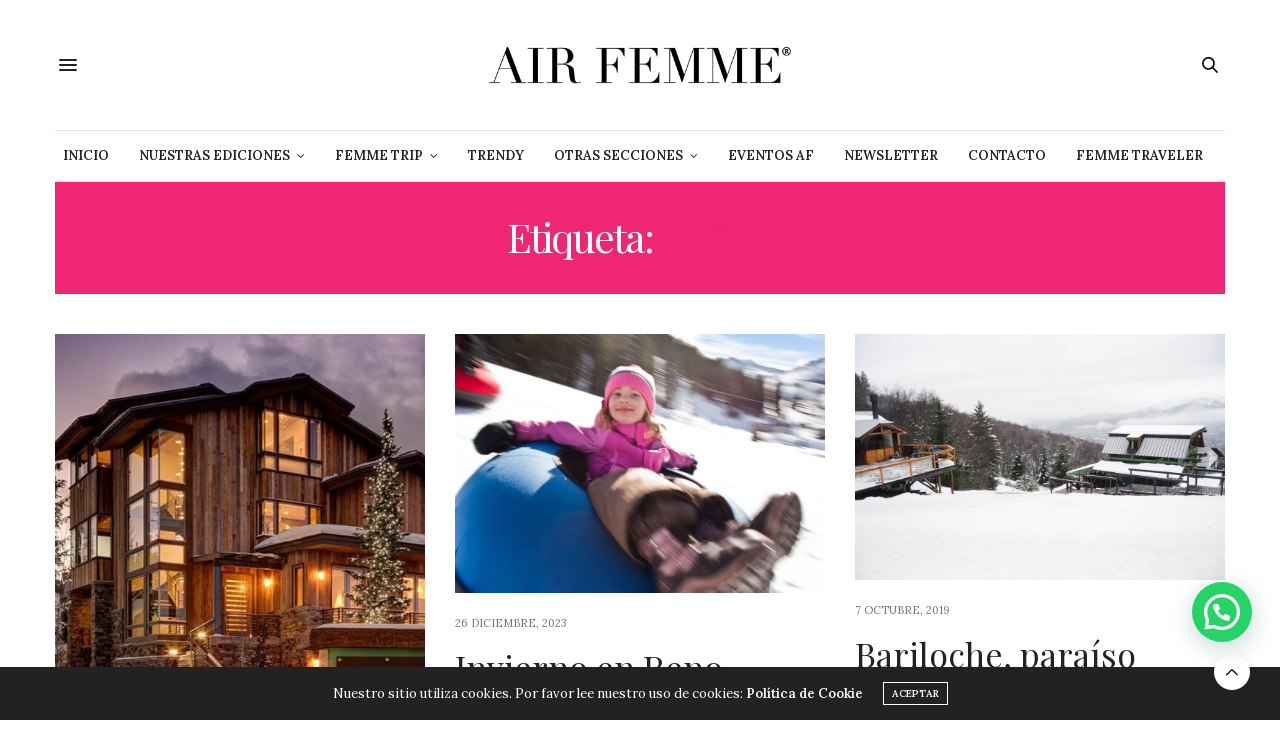

--- FILE ---
content_type: text/html; charset=UTF-8
request_url: https://airfemme.com/tag/esqui/
body_size: 20967
content:
<!doctype html>
<html lang="es">
<head>
	<meta charset="UTF-8">
	<meta name="viewport" content="width=device-width, initial-scale=1, maximum-scale=1, viewport-fit=cover">
	<link rel="profile" href="http://gmpg.org/xfn/11">
	<meta http-equiv="x-dns-prefetch-control" content="on">
	<link rel="dns-prefetch" href="//fonts.googleapis.com" />
	<link rel="dns-prefetch" href="//fonts.gstatic.com" />
	<link rel="dns-prefetch" href="//0.gravatar.com/" />
	<link rel="dns-prefetch" href="//2.gravatar.com/" />
	<link rel="dns-prefetch" href="//1.gravatar.com/" /><title>esqui &#8211; Air Femme Magazine</title>
<meta name='robots' content='max-image-preview:large' />
<link rel='dns-prefetch' href='//cdn.plyr.io' />
<link rel='dns-prefetch' href='//www.googletagmanager.com' />
<link rel='dns-prefetch' href='//fonts.googleapis.com' />
<link rel='dns-prefetch' href='//pagead2.googlesyndication.com' />
<link rel="alternate" type="application/rss+xml" title="Air Femme Magazine &raquo; Feed" href="https://airfemme.com/feed/" />
<link rel="alternate" type="application/rss+xml" title="Air Femme Magazine &raquo; Feed de los comentarios" href="https://airfemme.com/comments/feed/" />
<link rel="preconnect" href="//fonts.gstatic.com/" crossorigin><link rel="alternate" type="application/rss+xml" title="Air Femme Magazine &raquo; Etiqueta esqui del feed" href="https://airfemme.com/tag/esqui/feed/" />
<script type="text/javascript">
/* <![CDATA[ */
window._wpemojiSettings = {"baseUrl":"https:\/\/s.w.org\/images\/core\/emoji\/14.0.0\/72x72\/","ext":".png","svgUrl":"https:\/\/s.w.org\/images\/core\/emoji\/14.0.0\/svg\/","svgExt":".svg","source":{"concatemoji":"https:\/\/airfemme.com\/wp-includes\/js\/wp-emoji-release.min.js?ver=6.4.7"}};
/*! This file is auto-generated */
!function(i,n){var o,s,e;function c(e){try{var t={supportTests:e,timestamp:(new Date).valueOf()};sessionStorage.setItem(o,JSON.stringify(t))}catch(e){}}function p(e,t,n){e.clearRect(0,0,e.canvas.width,e.canvas.height),e.fillText(t,0,0);var t=new Uint32Array(e.getImageData(0,0,e.canvas.width,e.canvas.height).data),r=(e.clearRect(0,0,e.canvas.width,e.canvas.height),e.fillText(n,0,0),new Uint32Array(e.getImageData(0,0,e.canvas.width,e.canvas.height).data));return t.every(function(e,t){return e===r[t]})}function u(e,t,n){switch(t){case"flag":return n(e,"\ud83c\udff3\ufe0f\u200d\u26a7\ufe0f","\ud83c\udff3\ufe0f\u200b\u26a7\ufe0f")?!1:!n(e,"\ud83c\uddfa\ud83c\uddf3","\ud83c\uddfa\u200b\ud83c\uddf3")&&!n(e,"\ud83c\udff4\udb40\udc67\udb40\udc62\udb40\udc65\udb40\udc6e\udb40\udc67\udb40\udc7f","\ud83c\udff4\u200b\udb40\udc67\u200b\udb40\udc62\u200b\udb40\udc65\u200b\udb40\udc6e\u200b\udb40\udc67\u200b\udb40\udc7f");case"emoji":return!n(e,"\ud83e\udef1\ud83c\udffb\u200d\ud83e\udef2\ud83c\udfff","\ud83e\udef1\ud83c\udffb\u200b\ud83e\udef2\ud83c\udfff")}return!1}function f(e,t,n){var r="undefined"!=typeof WorkerGlobalScope&&self instanceof WorkerGlobalScope?new OffscreenCanvas(300,150):i.createElement("canvas"),a=r.getContext("2d",{willReadFrequently:!0}),o=(a.textBaseline="top",a.font="600 32px Arial",{});return e.forEach(function(e){o[e]=t(a,e,n)}),o}function t(e){var t=i.createElement("script");t.src=e,t.defer=!0,i.head.appendChild(t)}"undefined"!=typeof Promise&&(o="wpEmojiSettingsSupports",s=["flag","emoji"],n.supports={everything:!0,everythingExceptFlag:!0},e=new Promise(function(e){i.addEventListener("DOMContentLoaded",e,{once:!0})}),new Promise(function(t){var n=function(){try{var e=JSON.parse(sessionStorage.getItem(o));if("object"==typeof e&&"number"==typeof e.timestamp&&(new Date).valueOf()<e.timestamp+604800&&"object"==typeof e.supportTests)return e.supportTests}catch(e){}return null}();if(!n){if("undefined"!=typeof Worker&&"undefined"!=typeof OffscreenCanvas&&"undefined"!=typeof URL&&URL.createObjectURL&&"undefined"!=typeof Blob)try{var e="postMessage("+f.toString()+"("+[JSON.stringify(s),u.toString(),p.toString()].join(",")+"));",r=new Blob([e],{type:"text/javascript"}),a=new Worker(URL.createObjectURL(r),{name:"wpTestEmojiSupports"});return void(a.onmessage=function(e){c(n=e.data),a.terminate(),t(n)})}catch(e){}c(n=f(s,u,p))}t(n)}).then(function(e){for(var t in e)n.supports[t]=e[t],n.supports.everything=n.supports.everything&&n.supports[t],"flag"!==t&&(n.supports.everythingExceptFlag=n.supports.everythingExceptFlag&&n.supports[t]);n.supports.everythingExceptFlag=n.supports.everythingExceptFlag&&!n.supports.flag,n.DOMReady=!1,n.readyCallback=function(){n.DOMReady=!0}}).then(function(){return e}).then(function(){var e;n.supports.everything||(n.readyCallback(),(e=n.source||{}).concatemoji?t(e.concatemoji):e.wpemoji&&e.twemoji&&(t(e.twemoji),t(e.wpemoji)))}))}((window,document),window._wpemojiSettings);
/* ]]> */
</script>
<style id='wp-emoji-styles-inline-css' type='text/css'>

	img.wp-smiley, img.emoji {
		display: inline !important;
		border: none !important;
		box-shadow: none !important;
		height: 1em !important;
		width: 1em !important;
		margin: 0 0.07em !important;
		vertical-align: -0.1em !important;
		background: none !important;
		padding: 0 !important;
	}
</style>
<link rel='stylesheet' id='wp-block-library-css' href='https://airfemme.com/wp-includes/css/dist/block-library/style.min.css?ver=6.4.7' media='all' />
<link rel='stylesheet' id='wpzoom-social-icons-block-style-css' href='https://airfemme.com/wp-content/plugins/social-icons-widget-by-wpzoom/block/dist/style-wpzoom-social-icons.css?ver=4.2.14' media='all' />
<style id='joinchat-button-style-inline-css' type='text/css'>
.wp-block-joinchat-button{border:none!important;text-align:center}.wp-block-joinchat-button figure{display:table;margin:0 auto;padding:0}.wp-block-joinchat-button figcaption{font:normal normal 400 .6em/2em var(--wp--preset--font-family--system-font,sans-serif);margin:0;padding:0}.wp-block-joinchat-button .joinchat-button__qr{background-color:#fff;border:6px solid #25d366;border-radius:30px;box-sizing:content-box;display:block;height:200px;margin:auto;overflow:hidden;padding:10px;width:200px}.wp-block-joinchat-button .joinchat-button__qr canvas,.wp-block-joinchat-button .joinchat-button__qr img{display:block;margin:auto}.wp-block-joinchat-button .joinchat-button__link{align-items:center;background-color:#25d366;border:6px solid #25d366;border-radius:30px;display:inline-flex;flex-flow:row nowrap;justify-content:center;line-height:1.25em;margin:0 auto;text-decoration:none}.wp-block-joinchat-button .joinchat-button__link:before{background:transparent var(--joinchat-ico) no-repeat center;background-size:100%;content:"";display:block;height:1.5em;margin:-.75em .75em -.75em 0;width:1.5em}.wp-block-joinchat-button figure+.joinchat-button__link{margin-top:10px}@media (orientation:landscape)and (min-height:481px),(orientation:portrait)and (min-width:481px){.wp-block-joinchat-button.joinchat-button--qr-only figure+.joinchat-button__link{display:none}}@media (max-width:480px),(orientation:landscape)and (max-height:480px){.wp-block-joinchat-button figure{display:none}}

</style>
<style id='classic-theme-styles-inline-css' type='text/css'>
/*! This file is auto-generated */
.wp-block-button__link{color:#fff;background-color:#32373c;border-radius:9999px;box-shadow:none;text-decoration:none;padding:calc(.667em + 2px) calc(1.333em + 2px);font-size:1.125em}.wp-block-file__button{background:#32373c;color:#fff;text-decoration:none}
</style>
<style id='global-styles-inline-css' type='text/css'>
body{--wp--preset--color--black: #000000;--wp--preset--color--cyan-bluish-gray: #abb8c3;--wp--preset--color--white: #ffffff;--wp--preset--color--pale-pink: #f78da7;--wp--preset--color--vivid-red: #cf2e2e;--wp--preset--color--luminous-vivid-orange: #ff6900;--wp--preset--color--luminous-vivid-amber: #fcb900;--wp--preset--color--light-green-cyan: #7bdcb5;--wp--preset--color--vivid-green-cyan: #00d084;--wp--preset--color--pale-cyan-blue: #8ed1fc;--wp--preset--color--vivid-cyan-blue: #0693e3;--wp--preset--color--vivid-purple: #9b51e0;--wp--preset--color--thb-accent: #ef2673;--wp--preset--gradient--vivid-cyan-blue-to-vivid-purple: linear-gradient(135deg,rgba(6,147,227,1) 0%,rgb(155,81,224) 100%);--wp--preset--gradient--light-green-cyan-to-vivid-green-cyan: linear-gradient(135deg,rgb(122,220,180) 0%,rgb(0,208,130) 100%);--wp--preset--gradient--luminous-vivid-amber-to-luminous-vivid-orange: linear-gradient(135deg,rgba(252,185,0,1) 0%,rgba(255,105,0,1) 100%);--wp--preset--gradient--luminous-vivid-orange-to-vivid-red: linear-gradient(135deg,rgba(255,105,0,1) 0%,rgb(207,46,46) 100%);--wp--preset--gradient--very-light-gray-to-cyan-bluish-gray: linear-gradient(135deg,rgb(238,238,238) 0%,rgb(169,184,195) 100%);--wp--preset--gradient--cool-to-warm-spectrum: linear-gradient(135deg,rgb(74,234,220) 0%,rgb(151,120,209) 20%,rgb(207,42,186) 40%,rgb(238,44,130) 60%,rgb(251,105,98) 80%,rgb(254,248,76) 100%);--wp--preset--gradient--blush-light-purple: linear-gradient(135deg,rgb(255,206,236) 0%,rgb(152,150,240) 100%);--wp--preset--gradient--blush-bordeaux: linear-gradient(135deg,rgb(254,205,165) 0%,rgb(254,45,45) 50%,rgb(107,0,62) 100%);--wp--preset--gradient--luminous-dusk: linear-gradient(135deg,rgb(255,203,112) 0%,rgb(199,81,192) 50%,rgb(65,88,208) 100%);--wp--preset--gradient--pale-ocean: linear-gradient(135deg,rgb(255,245,203) 0%,rgb(182,227,212) 50%,rgb(51,167,181) 100%);--wp--preset--gradient--electric-grass: linear-gradient(135deg,rgb(202,248,128) 0%,rgb(113,206,126) 100%);--wp--preset--gradient--midnight: linear-gradient(135deg,rgb(2,3,129) 0%,rgb(40,116,252) 100%);--wp--preset--font-size--small: 13px;--wp--preset--font-size--medium: 20px;--wp--preset--font-size--large: 36px;--wp--preset--font-size--x-large: 42px;--wp--preset--spacing--20: 0.44rem;--wp--preset--spacing--30: 0.67rem;--wp--preset--spacing--40: 1rem;--wp--preset--spacing--50: 1.5rem;--wp--preset--spacing--60: 2.25rem;--wp--preset--spacing--70: 3.38rem;--wp--preset--spacing--80: 5.06rem;--wp--preset--shadow--natural: 6px 6px 9px rgba(0, 0, 0, 0.2);--wp--preset--shadow--deep: 12px 12px 50px rgba(0, 0, 0, 0.4);--wp--preset--shadow--sharp: 6px 6px 0px rgba(0, 0, 0, 0.2);--wp--preset--shadow--outlined: 6px 6px 0px -3px rgba(255, 255, 255, 1), 6px 6px rgba(0, 0, 0, 1);--wp--preset--shadow--crisp: 6px 6px 0px rgba(0, 0, 0, 1);}:where(.is-layout-flex){gap: 0.5em;}:where(.is-layout-grid){gap: 0.5em;}body .is-layout-flow > .alignleft{float: left;margin-inline-start: 0;margin-inline-end: 2em;}body .is-layout-flow > .alignright{float: right;margin-inline-start: 2em;margin-inline-end: 0;}body .is-layout-flow > .aligncenter{margin-left: auto !important;margin-right: auto !important;}body .is-layout-constrained > .alignleft{float: left;margin-inline-start: 0;margin-inline-end: 2em;}body .is-layout-constrained > .alignright{float: right;margin-inline-start: 2em;margin-inline-end: 0;}body .is-layout-constrained > .aligncenter{margin-left: auto !important;margin-right: auto !important;}body .is-layout-constrained > :where(:not(.alignleft):not(.alignright):not(.alignfull)){max-width: var(--wp--style--global--content-size);margin-left: auto !important;margin-right: auto !important;}body .is-layout-constrained > .alignwide{max-width: var(--wp--style--global--wide-size);}body .is-layout-flex{display: flex;}body .is-layout-flex{flex-wrap: wrap;align-items: center;}body .is-layout-flex > *{margin: 0;}body .is-layout-grid{display: grid;}body .is-layout-grid > *{margin: 0;}:where(.wp-block-columns.is-layout-flex){gap: 2em;}:where(.wp-block-columns.is-layout-grid){gap: 2em;}:where(.wp-block-post-template.is-layout-flex){gap: 1.25em;}:where(.wp-block-post-template.is-layout-grid){gap: 1.25em;}.has-black-color{color: var(--wp--preset--color--black) !important;}.has-cyan-bluish-gray-color{color: var(--wp--preset--color--cyan-bluish-gray) !important;}.has-white-color{color: var(--wp--preset--color--white) !important;}.has-pale-pink-color{color: var(--wp--preset--color--pale-pink) !important;}.has-vivid-red-color{color: var(--wp--preset--color--vivid-red) !important;}.has-luminous-vivid-orange-color{color: var(--wp--preset--color--luminous-vivid-orange) !important;}.has-luminous-vivid-amber-color{color: var(--wp--preset--color--luminous-vivid-amber) !important;}.has-light-green-cyan-color{color: var(--wp--preset--color--light-green-cyan) !important;}.has-vivid-green-cyan-color{color: var(--wp--preset--color--vivid-green-cyan) !important;}.has-pale-cyan-blue-color{color: var(--wp--preset--color--pale-cyan-blue) !important;}.has-vivid-cyan-blue-color{color: var(--wp--preset--color--vivid-cyan-blue) !important;}.has-vivid-purple-color{color: var(--wp--preset--color--vivid-purple) !important;}.has-black-background-color{background-color: var(--wp--preset--color--black) !important;}.has-cyan-bluish-gray-background-color{background-color: var(--wp--preset--color--cyan-bluish-gray) !important;}.has-white-background-color{background-color: var(--wp--preset--color--white) !important;}.has-pale-pink-background-color{background-color: var(--wp--preset--color--pale-pink) !important;}.has-vivid-red-background-color{background-color: var(--wp--preset--color--vivid-red) !important;}.has-luminous-vivid-orange-background-color{background-color: var(--wp--preset--color--luminous-vivid-orange) !important;}.has-luminous-vivid-amber-background-color{background-color: var(--wp--preset--color--luminous-vivid-amber) !important;}.has-light-green-cyan-background-color{background-color: var(--wp--preset--color--light-green-cyan) !important;}.has-vivid-green-cyan-background-color{background-color: var(--wp--preset--color--vivid-green-cyan) !important;}.has-pale-cyan-blue-background-color{background-color: var(--wp--preset--color--pale-cyan-blue) !important;}.has-vivid-cyan-blue-background-color{background-color: var(--wp--preset--color--vivid-cyan-blue) !important;}.has-vivid-purple-background-color{background-color: var(--wp--preset--color--vivid-purple) !important;}.has-black-border-color{border-color: var(--wp--preset--color--black) !important;}.has-cyan-bluish-gray-border-color{border-color: var(--wp--preset--color--cyan-bluish-gray) !important;}.has-white-border-color{border-color: var(--wp--preset--color--white) !important;}.has-pale-pink-border-color{border-color: var(--wp--preset--color--pale-pink) !important;}.has-vivid-red-border-color{border-color: var(--wp--preset--color--vivid-red) !important;}.has-luminous-vivid-orange-border-color{border-color: var(--wp--preset--color--luminous-vivid-orange) !important;}.has-luminous-vivid-amber-border-color{border-color: var(--wp--preset--color--luminous-vivid-amber) !important;}.has-light-green-cyan-border-color{border-color: var(--wp--preset--color--light-green-cyan) !important;}.has-vivid-green-cyan-border-color{border-color: var(--wp--preset--color--vivid-green-cyan) !important;}.has-pale-cyan-blue-border-color{border-color: var(--wp--preset--color--pale-cyan-blue) !important;}.has-vivid-cyan-blue-border-color{border-color: var(--wp--preset--color--vivid-cyan-blue) !important;}.has-vivid-purple-border-color{border-color: var(--wp--preset--color--vivid-purple) !important;}.has-vivid-cyan-blue-to-vivid-purple-gradient-background{background: var(--wp--preset--gradient--vivid-cyan-blue-to-vivid-purple) !important;}.has-light-green-cyan-to-vivid-green-cyan-gradient-background{background: var(--wp--preset--gradient--light-green-cyan-to-vivid-green-cyan) !important;}.has-luminous-vivid-amber-to-luminous-vivid-orange-gradient-background{background: var(--wp--preset--gradient--luminous-vivid-amber-to-luminous-vivid-orange) !important;}.has-luminous-vivid-orange-to-vivid-red-gradient-background{background: var(--wp--preset--gradient--luminous-vivid-orange-to-vivid-red) !important;}.has-very-light-gray-to-cyan-bluish-gray-gradient-background{background: var(--wp--preset--gradient--very-light-gray-to-cyan-bluish-gray) !important;}.has-cool-to-warm-spectrum-gradient-background{background: var(--wp--preset--gradient--cool-to-warm-spectrum) !important;}.has-blush-light-purple-gradient-background{background: var(--wp--preset--gradient--blush-light-purple) !important;}.has-blush-bordeaux-gradient-background{background: var(--wp--preset--gradient--blush-bordeaux) !important;}.has-luminous-dusk-gradient-background{background: var(--wp--preset--gradient--luminous-dusk) !important;}.has-pale-ocean-gradient-background{background: var(--wp--preset--gradient--pale-ocean) !important;}.has-electric-grass-gradient-background{background: var(--wp--preset--gradient--electric-grass) !important;}.has-midnight-gradient-background{background: var(--wp--preset--gradient--midnight) !important;}.has-small-font-size{font-size: var(--wp--preset--font-size--small) !important;}.has-medium-font-size{font-size: var(--wp--preset--font-size--medium) !important;}.has-large-font-size{font-size: var(--wp--preset--font-size--large) !important;}.has-x-large-font-size{font-size: var(--wp--preset--font-size--x-large) !important;}
.wp-block-navigation a:where(:not(.wp-element-button)){color: inherit;}
:where(.wp-block-post-template.is-layout-flex){gap: 1.25em;}:where(.wp-block-post-template.is-layout-grid){gap: 1.25em;}
:where(.wp-block-columns.is-layout-flex){gap: 2em;}:where(.wp-block-columns.is-layout-grid){gap: 2em;}
.wp-block-pullquote{font-size: 1.5em;line-height: 1.6;}
</style>
<link rel='stylesheet' id='redux-extendify-styles-css' href='https://airfemme.com/wp-content/plugins/redux-framework/redux-core/assets/css/extendify-utilities.css?ver=4.4.5' media='all' />
<link rel='stylesheet' id='flipbook_style-css' href='https://airfemme.com/wp-content/plugins/real3d-flipbook/css/flipbook.style.css?ver=2.9.6' media='all' />
<link rel='stylesheet' id='font_awesome-css' href='https://airfemme.com/wp-content/plugins/real3d-flipbook/css/font-awesome.css?ver=2.9.6' media='all' />
<link rel='stylesheet' id='thb-fa-css' href='https://airfemme.com/wp-content/themes/thevoux-wp/assets/css/font-awesome.min.css?ver=4.7.0' media='all' />
<link rel='stylesheet' id='thb-app-css' href='https://airfemme.com/wp-content/themes/thevoux-wp/assets/css/app.css?ver=6.8.6' media='all' />
<style id='thb-app-inline-css' type='text/css'>
body {font-family:Lora;}h1, h2, h3, h4, h5, h6, .mont, .wpcf7-response-output, label, .select-wrapper select, .wp-caption .wp-caption-text, .smalltitle, .toggle .title, q, blockquote p, cite, table tr th, table tr td, #footer.style3 .menu, #footer.style2 .menu, #footer.style4 .menu, .product-title, .social_bar, .widget.widget_socialcounter ul.style2 li {}input[type="submit"],.button,.btn,.thb-text-button {}em {}h1,.h1 {}h2 {}h3 {}h4 {}h5 {}h6 {}.full-menu-container .full-menu > li > a,#footer.style2 .menu,#footer.style3 .menu,#footer.style4 .menu,#footer.style5 .menu {}.subheader-menu>li>a {}.full-menu-container .full-menu > li > a,#footer.style2 .menu,#footer.style3 .menu,#footer.style4 .menu,#footer.style5 .menu {}.thb-mobile-menu>li>a,.thb-mobile-menu-secondary li a {}.thb-mobile-menu .sub-menu li a {}.post .post-title h1 {}.post-links,.thb-post-top,.post-meta,.post-author,.post-title-bullets li button span {}.post-detail .post-content:before {}.social_bar ul li a {}#footer.style2 .menu,#footer.style3 .menu,#footer.style4 .menu,#footer.style5 .menu {}.post .thb-post-top .post-meta.style1 a.cat-air-fashion { color:#000000; }.post .thb-post-top .post-meta.style2 a.cat-air-fashion { background-color:#000000; }.post.post-carousel-style11 .post-meta.style2 a.cat-air-fashion { background-color:#000000; }.post .post-content .category_title.catstyle-style1343 h2 a:hover { color:#000000; }.post-detail-style2-row .post-detail .post-title-container,.sidebar .sidebar_inner {background-color:#ffffff}
</style>
<link rel='stylesheet' id='thb-style-css' href='https://airfemme.com/wp-content/themes/thevoux-wp/style.css?ver=6.8.6' media='all' />
<link rel='stylesheet' id='thb-google-fonts-css' href='https://fonts.googleapis.com/css?family=Lora%3A400%2C500%2C600%2C700%2C400i%2C500i%2C600i%2C700i%7CPlayfair+Display%3A400%2C500%2C600%2C700%2C800%2C900%2C400i%2C500i%2C600i%2C700i%2C800i%2C900i&#038;subset=latin&#038;display=swap&#038;ver=6.8.6' media='all' />
<link rel='stylesheet' id='dflip-icons-style-css' href='https://airfemme.com/wp-content/plugins/3d-flipbook-dflip-lite/assets/css/themify-icons.min.css?ver=1.7.35' media='all' />
<link rel='stylesheet' id='dflip-style-css' href='https://airfemme.com/wp-content/plugins/3d-flipbook-dflip-lite/assets/css/dflip.min.css?ver=1.7.35' media='all' />
<link rel='stylesheet' id='wpzoom-social-icons-socicon-css' href='https://airfemme.com/wp-content/plugins/social-icons-widget-by-wpzoom/assets/css/wpzoom-socicon.css?ver=1692737821' media='all' />
<link rel='stylesheet' id='wpzoom-social-icons-genericons-css' href='https://airfemme.com/wp-content/plugins/social-icons-widget-by-wpzoom/assets/css/genericons.css?ver=1692737821' media='all' />
<link rel='stylesheet' id='wpzoom-social-icons-academicons-css' href='https://airfemme.com/wp-content/plugins/social-icons-widget-by-wpzoom/assets/css/academicons.min.css?ver=1692737821' media='all' />
<link rel='stylesheet' id='wpzoom-social-icons-font-awesome-3-css' href='https://airfemme.com/wp-content/plugins/social-icons-widget-by-wpzoom/assets/css/font-awesome-3.min.css?ver=1692737821' media='all' />
<link rel='stylesheet' id='dashicons-css' href='https://airfemme.com/wp-includes/css/dashicons.min.css?ver=6.4.7' media='all' />
<link rel='stylesheet' id='wpzoom-social-icons-styles-css' href='https://airfemme.com/wp-content/plugins/social-icons-widget-by-wpzoom/assets/css/wpzoom-social-icons-styles.css?ver=1692737821' media='all' />
<link rel='stylesheet' id='joinchat-css' href='https://airfemme.com/wp-content/plugins/creame-whatsapp-me/public/css/joinchat-btn.min.css?ver=5.0.8' media='all' />
<link rel='preload' as='font'  id='wpzoom-social-icons-font-academicons-woff2-css' href='https://airfemme.com/wp-content/plugins/social-icons-widget-by-wpzoom/assets/font/academicons.woff2?v=1.9.2' type='font/woff2' crossorigin />
<link rel='preload' as='font'  id='wpzoom-social-icons-font-fontawesome-3-woff2-css' href='https://airfemme.com/wp-content/plugins/social-icons-widget-by-wpzoom/assets/font/fontawesome-webfont.woff2?v=4.7.0' type='font/woff2' crossorigin />
<link rel='preload' as='font'  id='wpzoom-social-icons-font-genericons-woff-css' href='https://airfemme.com/wp-content/plugins/social-icons-widget-by-wpzoom/assets/font/Genericons.woff' type='font/woff' crossorigin />
<link rel='preload' as='font'  id='wpzoom-social-icons-font-socicon-woff2-css' href='https://airfemme.com/wp-content/plugins/social-icons-widget-by-wpzoom/assets/font/socicon.woff2?v=4.2.14' type='font/woff2' crossorigin />
<script type="text/javascript" src="https://airfemme.com/wp-includes/js/jquery/jquery.min.js?ver=3.7.1" id="jquery-core-js"></script>
<script type="text/javascript" src="https://airfemme.com/wp-includes/js/jquery/jquery-migrate.min.js?ver=3.4.1" id="jquery-migrate-js"></script>
<script type="text/javascript" src="https://airfemme.com/wp-content/plugins/real3d-flipbook/js/flipbook.min.js?ver=2.9.6" id="read3d_flipbook-js"></script>
<script type="text/javascript" src="https://airfemme.com/wp-content/plugins/real3d-flipbook/js/embed.js?ver=2.9.6" id="embed-js"></script>

<!-- Fragmento de código de la etiqueta de Google (gtag.js) añadida por Site Kit -->
<!-- Fragmento de código de Google Analytics añadido por Site Kit -->
<script type="text/javascript" src="https://www.googletagmanager.com/gtag/js?id=GT-WBTXP7VR" id="google_gtagjs-js" async></script>
<script type="text/javascript" id="google_gtagjs-js-after">
/* <![CDATA[ */
window.dataLayer = window.dataLayer || [];function gtag(){dataLayer.push(arguments);}
gtag("set","linker",{"domains":["airfemme.com"]});
gtag("js", new Date());
gtag("set", "developer_id.dZTNiMT", true);
gtag("config", "GT-WBTXP7VR");
/* ]]> */
</script>
<link rel="https://api.w.org/" href="https://airfemme.com/wp-json/" /><link rel="alternate" type="application/json" href="https://airfemme.com/wp-json/wp/v2/tags/1193" /><link rel="EditURI" type="application/rsd+xml" title="RSD" href="https://airfemme.com/xmlrpc.php?rsd" />
<meta name="generator" content="WordPress 6.4.7" />
<meta name="generator" content="Redux 4.4.5" /><meta name="generator" content="Site Kit by Google 1.170.0" /><!-- Facebook Pixel Code -->
<script>
!function(f,b,e,v,n,t,s)
{if(f.fbq)return;n=f.fbq=function(){n.callMethod?
n.callMethod.apply(n,arguments):n.queue.push(arguments)};
if(!f._fbq)f._fbq=n;n.push=n;n.loaded=!0;n.version='2.0';
n.queue=[];t=b.createElement(e);t.async=!0;
t.src=v;s=b.getElementsByTagName(e)[0];
s.parentNode.insertBefore(t,s)}(window,document,'script',
'https://connect.facebook.net/en_US/fbevents.js');
 fbq('init', '207391681023528'); 
fbq('track', 'PageView');
</script>
<noscript>
 <img height="1" width="1" 
src="https://www.facebook.com/tr?id=207391681023528&ev=PageView
&noscript=1"/>
</noscript>
<!-- End Facebook Pixel Code -->
<!-- Global site tag (gtag.js) - Google Analytics -->
<script async src="https://www.googletagmanager.com/gtag/js?id=G-ZSDN5LY19C"></script>
<script>
  window.dataLayer = window.dataLayer || [];
  function gtag(){dataLayer.push(arguments);}
  gtag('js', new Date());

  gtag('config', 'G-ZSDN5LY19C');
</script>		<script>
			document.documentElement.className = document.documentElement.className.replace( 'no-js', 'js' );
		</script>
				<style>
			.no-js img.lazyload { display: none; }
			figure.wp-block-image img.lazyloading { min-width: 150px; }
							.lazyload, .lazyloading { opacity: 0; }
				.lazyloaded {
					opacity: 1;
					transition: opacity 400ms;
					transition-delay: 0ms;
				}
					</style>
		
<!-- Metaetiquetas de Google AdSense añadidas por Site Kit -->
<meta name="google-adsense-platform-account" content="ca-host-pub-2644536267352236">
<meta name="google-adsense-platform-domain" content="sitekit.withgoogle.com">
<!-- Acabar con las metaetiquetas de Google AdSense añadidas por Site Kit -->
<script data-cfasync="false"> var dFlipLocation = "https://airfemme.com/wp-content/plugins/3d-flipbook-dflip-lite/assets/"; var dFlipWPGlobal = {"text":{"toggleSound":"Turn on\/off Sound","toggleThumbnails":"Toggle Thumbnails","toggleOutline":"Toggle Outline\/Bookmark","previousPage":"Previous Page","nextPage":"Next Page","toggleFullscreen":"Toggle Fullscreen","zoomIn":"Zoom In","zoomOut":"Zoom Out","toggleHelp":"Toggle Help","singlePageMode":"Single Page Mode","doublePageMode":"Double Page Mode","downloadPDFFile":"Download PDF File","gotoFirstPage":"Goto First Page","gotoLastPage":"Goto Last Page","share":"Share","mailSubject":"I wanted you to see this FlipBook","mailBody":"Check out this site {{url}}","loading":"DearFlip: Loading "},"moreControls":"download,pageMode,startPage,endPage,sound","hideControls":"","scrollWheel":"true","backgroundColor":"#777","backgroundImage":"","height":"auto","paddingLeft":"20","paddingRight":"20","controlsPosition":"bottom","duration":800,"soundEnable":"true","enableDownload":"true","enableAnnotation":"false","enableAnalytics":"false","webgl":"true","hard":"none","maxTextureSize":"1600","rangeChunkSize":"524288","zoomRatio":1.5,"stiffness":3,"pageMode":"0","singlePageMode":"0","pageSize":"0","autoPlay":"false","autoPlayDuration":5000,"autoPlayStart":"false","linkTarget":"2","sharePrefix":"dearflip-"};</script><meta name="generator" content="Powered by WPBakery Page Builder - drag and drop page builder for WordPress."/>

<!-- Fragmento de código de Google Adsense añadido por Site Kit -->
<script type="text/javascript" async="async" src="https://pagead2.googlesyndication.com/pagead/js/adsbygoogle.js?client=ca-pub-5947806650589095&amp;host=ca-host-pub-2644536267352236" crossorigin="anonymous"></script>

<!-- Final del fragmento de código de Google Adsense añadido por Site Kit -->
<script type='text/javascript'>

		(function() {
				var gads = document.createElement("script");
				gads.async = true;
				gads.type = "text/javascript";
			   var useSSL = "https:" == document.location.protocol;
			   gads.src = (useSSL ? "https:" : "http:") +
			   "//www.googletagservices.com/tag/js/gpt.js";
			   var node = document.getElementsByTagName("script")[0];
			   node.parentNode.insertBefore(gads, node);
			 })();
		</script>
			<script type="text/javascript">              
                var slotA, slotB, slotC, slotD, slotE, slotF, slotG, slotH="";
                var rendered= false;
		var googletag = googletag || {};
			googletag.cmd = googletag.cmd || [];

				googletag.cmd.push(function() {
	var mappingHeader = googletag.sizeMapping().
	addSize([930,140],[970,90],[970,250],[728,90],[955,70],[970,90]).
	addSize([607,140],[728,90]). 
	addSize([200,140],[[320,100],[320,50],[300,250]]). 

	build();
	
	var mappingPost = googletag.sizeMapping().
	addSize([607,140],[728,90]). 
	addSize([200,140],[[320,100],[320,50],[300,250]]).

	build();
	
	var mappingCube = googletag.sizeMapping().
	addSize([930,140], [[300,600],[300,250]]). 
	addSize([607,140], [[300,600],[300,250]]). 
	addSize([320,140], [300,250]).

	build();
	
	var slotA = googletag.defineSlot("/21802334001/Home/Header", [[970,250],[728,90],[300,250],[320,100],[320,50]],"div_Header")
				.defineSizeMapping(mappingHeader)
				.addService(googletag.pubads())
				.setTargeting("position","atf")
				.setCollapseEmptyDiv(true);

	var slotB = googletag.defineSlot("/21802334001/Home/Footer", [[970,250],[728,90],[300,250],[320,100],[320,50]],"div_Footer")
				.defineSizeMapping(mappingHeader)
				.addService(googletag.pubads())
				.setTargeting("position","btf")
				.setCollapseEmptyDiv(true);

	var slotC = googletag.defineSlot("/21802334001/Home/Boxbanner_1", [[300, 600],[300,250]],"div_Boxbanner_1")
				.defineSizeMapping(mappingCube)
				.addService(googletag.pubads())
				.setTargeting("position","atf")
				.setCollapseEmptyDiv(true);

	var slotD = googletag.defineSlot("/21802334001/Home/Boxbanner_2", [[300, 600],[300,250]],"div_Boxbanner_2")
				.defineSizeMapping(mappingCube)
				.addService(googletag.pubads())
				.setTargeting("position","btf")
				.setCollapseEmptyDiv(true);

	var slotE = googletag.defineSlot("/21802334001/Home/Boxbanner_3", [[300, 600],[300,250]],"div_Boxbanner_3")
				.defineSizeMapping(mappingCube)
				.addService(googletag.pubads())
				.setTargeting("position","btf")
				.setCollapseEmptyDiv(true);

	var slotF = googletag.defineSlot("/21802334001/Home/Skin", [1,1],"div_Skin")
				.addService(googletag.pubads())
				.setTargeting("position","skin")
				.setCollapseEmptyDiv(true);

	var slotG = googletag.defineSlot("/21802334001/Home/post_atf", [[728,90],[320,50]],"div_PostATF")
				.defineSizeMapping(mappingPost)				
    			.addService(googletag.pubads())	
				.setTargeting("position","atf")
				.setCollapseEmptyDiv(true);
                  
    var slotH = googletag.defineSlot("/21802334001/Home/post_btf", [[728,90],[320,50]],"div_PostBTF")
				.defineSizeMapping(mappingPost)
    			.addService(googletag.pubads())
				.setTargeting("position","btf")
				.setCollapseEmptyDiv(true);  

    	googletag.enableServices();
		});
</script>

<div id="div_Skin">
<script type='text/javascript'>
googletag.cmd.push(function() {
googletag.display('div_Skin');
});
</script>
</div>
<script type="application/javascript" src="https://ced.sascdn.com/tag/1204/smart.js" async></script>
<div id="sas_52013"></div>
<script type="application/javascript">
    var sas = sas || {};
    sas.cmd = sas.cmd || [];
    sas.cmd.push(
        function () {
            sas.call(
                { siteId: 534642, pageId: 1659686, formatId: 52013, tagId: "sas_52013" },
                { networkId: 1204, domain: "https://www5.smartadserver.com" /*, onNoad: function() {} */ }
            );
        }
    );
</script>
<!-- Global site tag (gtag.js) - Google Ads: 311411815 -->
<script async src="https://www.googletagmanager.com/gtag/js?id=AW-311411815"></script>
<script>
  window.dataLayer = window.dataLayer || [];
  function gtag(){dataLayer.push(arguments);}
  gtag('js', new Date());

  gtag('config', 'AW-311411815');
</script>
<!-- Global site tag (gtag.js) - Google Ads: 311411815 -->
<script async src="https://www.googletagmanager.com/gtag/js?id=AW-311411815"></script>
<script>
  window.dataLayer = window.dataLayer || [];
  function gtag(){dataLayer.push(arguments);}
  gtag('js', new Date());

  gtag('config', 'AW-311411815');
</script><link rel="icon" href="https://airfemme.com/wp-content/uploads/2024/02/cropped-AirFemme-IconoWeb-1-32x32.jpg" sizes="32x32" />
<link rel="icon" href="https://airfemme.com/wp-content/uploads/2024/02/cropped-AirFemme-IconoWeb-1-192x192.jpg" sizes="192x192" />
<link rel="apple-touch-icon" href="https://airfemme.com/wp-content/uploads/2024/02/cropped-AirFemme-IconoWeb-1-180x180.jpg" />
<meta name="msapplication-TileImage" content="https://airfemme.com/wp-content/uploads/2024/02/cropped-AirFemme-IconoWeb-1-270x270.jpg" />
		<style type="text/css" id="wp-custom-css">
			.post.featured-style:hover .featured-title {
	background: rgba(238, 38, 115, 0.68) !important; 
}
.social_toggle {
	visibility: hidden;
}
.post-header .parallax_bg { background-position: top center !important;}

#centrar {
	text-align: center;
}		</style>
		<noscript><style> .wpb_animate_when_almost_visible { opacity: 1; }</style></noscript></head>
<body class="archive tag tag-esqui tag-1193 article-dropcap-on thb-borders-off thb-rounded-forms-off social_black-off header_submenu_color-light mobile_menu_animation- header-submenu-style1 thb-pinit-on thb-single-product-ajax-on wpb-js-composer js-comp-ver-6.4.0 vc_responsive">

	<script type="application/javascript" src="https://www5.smartadserver.com/ac?out=js&nwid=1204&siteid=534642&pgname=home&fmtid=51907&tgt=[sas_target]&visit=m&tmstp=[timestamp]&clcturl=[countgo]">
</script>		<div id="wrapper" class="thb-page-transition-on">
		<!-- Start Content Container -->
		<div id="content-container">
			<!-- Start Content Click Capture -->
			<div class="click-capture"></div>
			<!-- End Content Click Capture -->
									
<!-- Start Header -->
<header class="header fixed ">
	<div class="header_top cf">
		<div class="row full-width-row align-middle">
			<div class="small-3 medium-2 columns toggle-holder">
					<a href="#" class="mobile-toggle  small"><div><span></span><span></span><span></span></div></a>
				</div>
			<div class="small-6 medium-8 columns logo text-center active">
								<a href="https://airfemme.com/" class="logolink" title="Air Femme Magazine">
					<img   alt="Air Femme Magazine" data-src="https://airfemme.com/wp-content/uploads/2020/12/Logo-AF-Alta_SIN.png" class="logoimg lazyload" src="[data-uri]" /><noscript><img   alt="Air Femme Magazine" data-src="https://airfemme.com/wp-content/uploads/2020/12/Logo-AF-Alta_SIN.png" class="logoimg lazyload" src="[data-uri]" /><noscript><img   alt="Air Femme Magazine" data-src="https://airfemme.com/wp-content/uploads/2020/12/Logo-AF-Alta_SIN.png" class="logoimg lazyload" src="[data-uri]" /><noscript><img src="https://airfemme.com/wp-content/uploads/2020/12/Logo-AF-Alta_SIN.png" class="logoimg" alt="Air Femme Magazine"/></noscript></noscript></noscript>
				</a>
								</div>
			<div class="small-3 medium-2 columns text-right">
				<div class="social-holder style1">
					
	<aside class="social_header">
			<div>
																												</div>
		<i class="social_toggle"><svg xmlns="http://www.w3.org/2000/svg" width="16.2" height="16.2" viewBox="0 0 16.2 16.2"><path d="M9 11.2c-.4.4-.8.8-1.2 1-.4.3-.9.4-1.4.4-.5 0-1-.1-1.5-.4-.5-.3-.8-.7-1.2-1.3-.2-.7-.4-1.4-.4-2.1 0-.9.2-1.8.7-2.6.5-.9 1-1.5 1.7-2s1.3-.7 2-.7c.5 0 1 .1 1.4.4.5.2.8.6 1.2 1.1l.3-1.3h1.5l-1.2 5.6c-.2.8-.3 1.2-.3 1.3 0 .2.1.3.2.4.1.1.3.2.4.2.3 0 .7-.2 1.2-.5.6-.5 1.2-1 1.5-1.8.4-.7.6-1.5.6-2.3 0-.9-.3-1.8-.7-2.6-.5-.8-1.2-1.5-2.2-1.9-1-.5-2-.8-3.2-.8-1.3 0-2.5.3-3.6.9-1.1.6-1.9 1.5-2.5 2.6-.6 1.1-.9 2.4-.9 3.7 0 1.4.3 2.5.9 3.5.6 1 1.5 1.7 2.6 2.2 1.1.5 2.4.7 3.8.7 1.5 0 2.7-.2 3.7-.7 1-.5 1.7-1.1 2.2-1.8h1.5c-.3.6-.8 1.2-1.5 1.8-.7.6-1.5 1.1-2.5 1.4-1 .4-2.1.5-3.5.5-1.3 0-2.4-.2-3.5-.5s-2-.8-2.7-1.4c-.7-.6-1.3-1.4-1.7-2.2-.4-1-.6-2.2-.6-3.4C.1 7.2.4 6 1 4.7c.7-1.5 1.7-2.6 2.9-3.4C5.2.5 6.7.1 8.5.1c1.4 0 2.7.3 3.8.8 1.1.6 2 1.4 2.6 2.5.5 1 .8 2 .8 3.1 0 1.6-.6 3-1.7 4.3-1 1.1-2.1 1.7-3.4 1.7-.4 0-.7-.1-.9-.2-.2-.1-.4-.3-.5-.5-.1-.1-.2-.3-.2-.6zM4.9 8.9c0 .8.2 1.3.5 1.8.4.4.8.6 1.3.6.3 0 .6-.1 1-.3.3-.2.7-.5 1-.8.3-.4.6-.8.8-1.4.2-.6.3-1.1.3-1.7 0-.8-.2-1.3-.6-1.8-.4-.4-.8-.6-1.4-.6-.4 0-.7.1-1 .3-.3.2-.6.5-.9.9-.3.4-.5.9-.7 1.5-.2.5-.3 1-.3 1.5z"/></svg></i>
		</aside>
							<aside class="quick_search">
		<svg xmlns="http://www.w3.org/2000/svg" version="1.1" class="search_icon" x="0" y="0" width="16.2" height="16.2" viewBox="0 0 16.2 16.2" enable-background="new 0 0 16.209 16.204" xml:space="preserve"><path d="M15.9 14.7l-4.3-4.3c0.9-1.1 1.4-2.5 1.4-4 0-3.5-2.9-6.4-6.4-6.4S0.1 3 0.1 6.5c0 3.5 2.9 6.4 6.4 6.4 1.4 0 2.8-0.5 3.9-1.3l4.4 4.3c0.2 0.2 0.4 0.2 0.6 0.2 0.2 0 0.4-0.1 0.6-0.2C16.2 15.6 16.2 15.1 15.9 14.7zM1.7 6.5c0-2.6 2.2-4.8 4.8-4.8s4.8 2.1 4.8 4.8c0 2.6-2.2 4.8-4.8 4.8S1.7 9.1 1.7 6.5z"/></svg>		<form role="search" method="get" class="searchform" action="https://airfemme.com/">
	<label for="search-form-1" class="screen-reader-text">Search for:</label>
	<input type="text" id="search-form-1" class="search-field" value="" name="s" />
</form>
	</aside>
										</div>
			</div>
		</div>
				<span class="progress"></span>
			</div>
			<div class="nav_holder show-for-large">
			<nav class="full-menu-container text-center">
									<ul id="menu-menu-principal" class="full-menu nav submenu-style-style1"><li id="menu-item-16542" class="menu-item menu-item-type-post_type menu-item-object-page menu-item-home menu-item-16542"><a href="https://airfemme.com/">Inicio</a></li>
<li id="menu-item-16541" class="menu-item menu-item-type-post_type menu-item-object-page menu-item-has-children menu-item-16541"><a href="https://airfemme.com/nuestras-ediciones-2/">Nuestras Ediciones</a>


<ul class="sub-menu ">
	<li id="menu-item-5158" class="menu-item menu-item-type-post_type menu-item-object-page menu-item-has-children menu-item-5158"><a href="https://airfemme.com/nuestras-ediciones-2/">Ediciones AF</a>
	<ul class="sub-menu ">
		<li id="menu-item-20575" class="menu-item menu-item-type-post_type menu-item-object-page menu-item-20575"><a href="https://airfemme.com/junio-julio-2024/">Junio-Julio 2024</a></li>
		<li id="menu-item-20249" class="menu-item menu-item-type-post_type menu-item-object-page menu-item-20249"><a href="https://airfemme.com/abril-mayo-2024/">Abril-Mayo 2024</a></li>
		<li id="menu-item-20143" class="menu-item menu-item-type-post_type menu-item-object-page menu-item-20143"><a href="https://airfemme.com/febrero-marzo-2024/">Febrero – Marzo 2024</a></li>
		<li id="menu-item-19383" class="menu-item menu-item-type-post_type menu-item-object-page menu-item-19383"><a href="https://airfemme.com/octubre-2023-noviembre-2023/">Octubre 2023 – Noviembre 2023</a></li>
		<li id="menu-item-19326" class="menu-item menu-item-type-post_type menu-item-object-page menu-item-19326"><a href="https://airfemme.com/agosto-2023-septiembre-2023/">Agosto 2023 – Septiembre 2023</a></li>
		<li id="menu-item-19125" class="menu-item menu-item-type-post_type menu-item-object-page menu-item-19125"><a href="https://airfemme.com/junio-2023-julio-2023/">Junio 2023 – Julio 2023</a></li>
		<li id="menu-item-19084" class="menu-item menu-item-type-post_type menu-item-object-page menu-item-19084"><a href="https://airfemme.com/abril-2023-mayo-2023/">Abril 2023 – Mayo 2023</a></li>
		<li id="menu-item-18972" class="menu-item menu-item-type-post_type menu-item-object-page menu-item-18972"><a href="https://airfemme.com/febrero-2023-marzo-2023/">Febrero 2023 – Marzo 2023</a></li>
		<li id="menu-item-18787" class="menu-item menu-item-type-post_type menu-item-object-page menu-item-18787"><a href="https://airfemme.com/diciembre-2022-enero-2023/">Diciembre 2022 – Enero 2023</a></li>
		<li id="menu-item-18453" class="menu-item menu-item-type-post_type menu-item-object-page menu-item-18453"><a href="https://airfemme.com/octubre-noviembre-2022/">Octubre 2022 – Noviembre 2022</a></li>
		<li id="menu-item-18162" class="menu-item menu-item-type-post_type menu-item-object-page menu-item-18162"><a href="https://airfemme.com/agosto-2022-septiembre-2022/">Agosto 2022 – Septiembre 2022</a></li>
		<li id="menu-item-17936" class="menu-item menu-item-type-post_type menu-item-object-page menu-item-17936"><a href="https://airfemme.com/junio-2022-julio-2022/">Junio 2022 – Julio 2022</a></li>
		<li id="menu-item-18372" class="menu-item menu-item-type-post_type menu-item-object-page menu-item-18372"><a href="https://airfemme.com/abril-2022-mayo-2022/">Abril 2022 – Mayo 2022</a></li>
		<li id="menu-item-17388" class="menu-item menu-item-type-post_type menu-item-object-page menu-item-17388"><a href="https://airfemme.com/febrero-2022-marzo-2022/">Febrero 2022 – Marzo 2022</a></li>
		<li id="menu-item-17326" class="menu-item menu-item-type-post_type menu-item-object-page menu-item-17326"><a href="https://airfemme.com/diciembre-2021-enero-2022/">Diciembre 2021 – Enero 2022</a></li>
		<li id="menu-item-17028" class="menu-item menu-item-type-post_type menu-item-object-page menu-item-17028"><a href="https://airfemme.com/agosto-2021-septiembre-2021-2/">Octubre 2021 – Noviembre 2021</a></li>
		<li id="menu-item-17029" class="menu-item menu-item-type-post_type menu-item-object-page menu-item-17029"><a href="https://airfemme.com/agosto-2021-septiembre-2021/">Agosto 2021 – Septiembre 2021</a></li>
		<li id="menu-item-17005" class="menu-item menu-item-type-post_type menu-item-object-page menu-item-17005"><a href="https://airfemme.com/junio-2021-julio-2021/">Junio 2021 – Julio 2021</a></li>
		<li id="menu-item-16530" class="menu-item menu-item-type-post_type menu-item-object-page menu-item-16530"><a href="https://airfemme.com/diciembre-2020-enero-2021-2/">Diciembre 2020 – Enero 2021</a></li>
		<li id="menu-item-16178" class="menu-item menu-item-type-post_type menu-item-object-page menu-item-16178"><a href="https://airfemme.com/octubre-noviembre-2020/">Octubre – Noviembre 2020</a></li>
		<li id="menu-item-15769" class="menu-item menu-item-type-post_type menu-item-object-page menu-item-15769"><a href="https://airfemme.com/agosto-septiembre-2020/">Agosto – Septiembre 2020</a></li>
		<li id="menu-item-15696" class="menu-item menu-item-type-post_type menu-item-object-page menu-item-15696"><a href="https://airfemme.com/junio-julio-2020/">Junio – Julio 2020</a></li>
		<li id="menu-item-14390" class="menu-item menu-item-type-post_type menu-item-object-page menu-item-14390"><a href="https://airfemme.com/abril-2020-mayo-2020/">Abril 2020 – Mayo 2020</a></li>
		<li id="menu-item-13556" class="menu-item menu-item-type-post_type menu-item-object-page menu-item-13556"><a href="https://airfemme.com/febrero-2020-marzo-2020/">Febrero 2020 – Marzo 2020</a></li>
		<li id="menu-item-12885" class="menu-item menu-item-type-post_type menu-item-object-page menu-item-12885"><a href="https://airfemme.com/diciembre-2019-enero-2020/">Diciembre 2019 – Enero 2020</a></li>
		<li id="menu-item-12465" class="menu-item menu-item-type-post_type menu-item-object-page menu-item-12465"><a href="https://airfemme.com/octubre-2019-noviembre-2019/">Octubre 2019 – Noviembre 2019</a></li>
		<li id="menu-item-11069" class="menu-item menu-item-type-post_type menu-item-object-page menu-item-11069"><a href="https://airfemme.com/agosto-2019-septiembre-2019/">Agosto 2019 – Septiembre 2019</a></li>
		<li id="menu-item-1465" class="menu-item menu-item-type-taxonomy menu-item-object-category menu-item-1465"><a href="https://airfemme.com/category/smarthealth/">Healthy</a></li>
		<li id="menu-item-10575" class="menu-item menu-item-type-post_type menu-item-object-page menu-item-10575"><a href="https://airfemme.com/junio-2019-julio-2019/">Junio 2019 – Julio 2019</a></li>
		<li id="menu-item-9471" class="menu-item menu-item-type-post_type menu-item-object-page menu-item-9471"><a href="https://airfemme.com/abril-2019-mayo-2019/">Abril 2019 – Mayo 2019</a></li>
		<li id="menu-item-9488" class="menu-item menu-item-type-post_type menu-item-object-page menu-item-9488"><a href="https://airfemme.com/febrero-marzo-2019/">Febrero 2019 – Marzo 2019</a></li>
		<li id="menu-item-9251" class="menu-item menu-item-type-post_type menu-item-object-page menu-item-9251"><a href="https://airfemme.com/diciembre-2018-enero-2019/">Diciembre 2018 – Enero 2019</a></li>
		<li id="menu-item-8776" class="menu-item menu-item-type-post_type menu-item-object-page menu-item-8776"><a href="https://airfemme.com/octubre-noviembre-2018/">Octubre – Noviembre 2018</a></li>
		<li id="menu-item-8508" class="menu-item menu-item-type-post_type menu-item-object-page menu-item-8508"><a href="https://airfemme.com/agosto-septiembre-2018/">Agosto – Septiembre 2018</a></li>
		<li id="menu-item-8507" class="menu-item menu-item-type-post_type menu-item-object-page menu-item-8507"><a href="https://airfemme.com/junio-julio-2018/">Junio – Julio 2018</a></li>
		<li id="menu-item-8506" class="menu-item menu-item-type-post_type menu-item-object-page menu-item-8506"><a href="https://airfemme.com/abril-mayo-2018/">Abril – Mayo 2018</a></li>
	</ul>
</li>
</ul>
</li>
<li id="menu-item-9210" class="menu-item menu-item-type-taxonomy menu-item-object-category menu-item-has-children menu-item-9210"><a href="https://airfemme.com/category/femme-trip/">Femme Trip</a>


<ul class="sub-menu ">
	<li id="menu-item-1467" class="menu-item menu-item-type-taxonomy menu-item-object-category menu-item-1467"><a href="https://airfemme.com/category/coolstuff/">Cool Stuff</a></li>
</ul>
</li>
<li id="menu-item-9736" class="menu-item menu-item-type-taxonomy menu-item-object-category menu-item-9736"><a href="https://airfemme.com/category/trendy/">Trendy</a></li>
<li id="menu-item-9211" class="menu-item menu-item-type-custom menu-item-object-custom menu-item-has-children menu-item-9211"><a href="#">Otras Secciones</a>


<ul class="sub-menu ">
	<li id="menu-item-19016" class="menu-item menu-item-type-post_type menu-item-object-page menu-item-19016"><a href="https://airfemme.com/nuestras-ediciones-videos/">Nuestras Ediciones Videos</a></li>
	<li id="menu-item-1463" class="menu-item menu-item-type-taxonomy menu-item-object-category menu-item-1463"><a href="https://airfemme.com/category/inflight/">IN Flight</a></li>
	<li id="menu-item-1466" class="menu-item menu-item-type-taxonomy menu-item-object-category menu-item-1466"><a href="https://airfemme.com/category/coolimage/">Cool Image</a></li>
	<li id="menu-item-9222" class="menu-item menu-item-type-taxonomy menu-item-object-category menu-item-9222"><a href="https://airfemme.com/category/peoplelikeyou/">People like you</a></li>
	<li id="menu-item-9224" class="menu-item menu-item-type-taxonomy menu-item-object-category menu-item-9224"><a href="https://airfemme.com/category/beauty/">Beauty</a></li>
	<li id="menu-item-9221" class="menu-item menu-item-type-taxonomy menu-item-object-category menu-item-9221"><a href="https://airfemme.com/category/gourmet/">Gourmet</a></li>
	<li id="menu-item-17247" class="menu-item menu-item-type-taxonomy menu-item-object-category menu-item-17247"><a href="https://airfemme.com/category/femme-business/">Femme Business</a></li>
	<li id="menu-item-9220" class="menu-item menu-item-type-taxonomy menu-item-object-category menu-item-9220"><a href="https://airfemme.com/category/columnas/">Columnas</a></li>
	<li id="menu-item-17368" class="menu-item menu-item-type-taxonomy menu-item-object-category menu-item-17368"><a href="https://airfemme.com/category/recomendaciones/">Recomendaciones</a></li>
	<li id="menu-item-19278" class="menu-item menu-item-type-post_type menu-item-object-page menu-item-19278"><a href="https://airfemme.com/videos/">Videos</a></li>
</ul>
</li>
<li id="menu-item-9803" class="menu-item menu-item-type-post_type menu-item-object-page menu-item-9803"><a href="https://airfemme.com/eventos/">Eventos AF</a></li>
<li id="menu-item-15227" class="menu-item menu-item-type-post_type menu-item-object-page menu-item-15227"><a href="https://airfemme.com/suscripcion-newsletter/">NEWSLETTER</a></li>
<li id="menu-item-9487" class="menu-item menu-item-type-post_type menu-item-object-page menu-item-9487"><a href="https://airfemme.com/contacto/">Contacto</a></li>
<li id="menu-item-19571" class="menu-item menu-item-type-post_type menu-item-object-page menu-item-19571"><a href="https://airfemme.com/femme-traveler/">Femme Traveler</a></li>
</ul>							</nav>
		</div>
	</header>
<!-- End Header -->
			<!-- Start Header -->
<div class="header_holder  ">
<div class="row">
	<div class="small-12 columns">
<header class="header style1 boxed">

	<div class="header_top cf">
				<div class="row full-width-row align-middle">
			<div class="small-3 large-4 columns toggle-holder">
					<a href="#" class="mobile-toggle  small"><div><span></span><span></span><span></span></div></a>
								</div>
			<div class="small-6 large-4 columns logo text-center">
				<a href="https://airfemme.com/" class="logolink" title="Air Femme Magazine">
					<img   alt="Air Femme Magazine" data-src="https://airfemme.com/wp-content/uploads/2020/12/Logo-AF-Alta_SIN.png" class="logoimg lazyload" src="[data-uri]" /><noscript><img   alt="Air Femme Magazine" data-src="https://airfemme.com/wp-content/uploads/2020/12/Logo-AF-Alta_SIN.png" class="logoimg lazyload" src="[data-uri]" /><noscript><img   alt="Air Femme Magazine" data-src="https://airfemme.com/wp-content/uploads/2020/12/Logo-AF-Alta_SIN.png" class="logoimg lazyload" src="[data-uri]" /><noscript><img src="https://airfemme.com/wp-content/uploads/2020/12/Logo-AF-Alta_SIN.png" class="logoimg" alt="Air Femme Magazine"/></noscript></noscript></noscript>
				</a>
			</div>
			<div class="small-3 large-4 columns social-holder style1">
				
	<aside class="social_header">
			<div>
																												</div>
		<i class="social_toggle"><svg xmlns="http://www.w3.org/2000/svg" width="16.2" height="16.2" viewBox="0 0 16.2 16.2"><path d="M9 11.2c-.4.4-.8.8-1.2 1-.4.3-.9.4-1.4.4-.5 0-1-.1-1.5-.4-.5-.3-.8-.7-1.2-1.3-.2-.7-.4-1.4-.4-2.1 0-.9.2-1.8.7-2.6.5-.9 1-1.5 1.7-2s1.3-.7 2-.7c.5 0 1 .1 1.4.4.5.2.8.6 1.2 1.1l.3-1.3h1.5l-1.2 5.6c-.2.8-.3 1.2-.3 1.3 0 .2.1.3.2.4.1.1.3.2.4.2.3 0 .7-.2 1.2-.5.6-.5 1.2-1 1.5-1.8.4-.7.6-1.5.6-2.3 0-.9-.3-1.8-.7-2.6-.5-.8-1.2-1.5-2.2-1.9-1-.5-2-.8-3.2-.8-1.3 0-2.5.3-3.6.9-1.1.6-1.9 1.5-2.5 2.6-.6 1.1-.9 2.4-.9 3.7 0 1.4.3 2.5.9 3.5.6 1 1.5 1.7 2.6 2.2 1.1.5 2.4.7 3.8.7 1.5 0 2.7-.2 3.7-.7 1-.5 1.7-1.1 2.2-1.8h1.5c-.3.6-.8 1.2-1.5 1.8-.7.6-1.5 1.1-2.5 1.4-1 .4-2.1.5-3.5.5-1.3 0-2.4-.2-3.5-.5s-2-.8-2.7-1.4c-.7-.6-1.3-1.4-1.7-2.2-.4-1-.6-2.2-.6-3.4C.1 7.2.4 6 1 4.7c.7-1.5 1.7-2.6 2.9-3.4C5.2.5 6.7.1 8.5.1c1.4 0 2.7.3 3.8.8 1.1.6 2 1.4 2.6 2.5.5 1 .8 2 .8 3.1 0 1.6-.6 3-1.7 4.3-1 1.1-2.1 1.7-3.4 1.7-.4 0-.7-.1-.9-.2-.2-.1-.4-.3-.5-.5-.1-.1-.2-.3-.2-.6zM4.9 8.9c0 .8.2 1.3.5 1.8.4.4.8.6 1.3.6.3 0 .6-.1 1-.3.3-.2.7-.5 1-.8.3-.4.6-.8.8-1.4.2-.6.3-1.1.3-1.7 0-.8-.2-1.3-.6-1.8-.4-.4-.8-.6-1.4-.6-.4 0-.7.1-1 .3-.3.2-.6.5-.9.9-.3.4-.5.9-.7 1.5-.2.5-.3 1-.3 1.5z"/></svg></i>
		</aside>
		<aside class="quick_search">
		<svg xmlns="http://www.w3.org/2000/svg" version="1.1" class="search_icon" x="0" y="0" width="16.2" height="16.2" viewBox="0 0 16.2 16.2" enable-background="new 0 0 16.209 16.204" xml:space="preserve"><path d="M15.9 14.7l-4.3-4.3c0.9-1.1 1.4-2.5 1.4-4 0-3.5-2.9-6.4-6.4-6.4S0.1 3 0.1 6.5c0 3.5 2.9 6.4 6.4 6.4 1.4 0 2.8-0.5 3.9-1.3l4.4 4.3c0.2 0.2 0.4 0.2 0.6 0.2 0.2 0 0.4-0.1 0.6-0.2C16.2 15.6 16.2 15.1 15.9 14.7zM1.7 6.5c0-2.6 2.2-4.8 4.8-4.8s4.8 2.1 4.8 4.8c0 2.6-2.2 4.8-4.8 4.8S1.7 9.1 1.7 6.5z"/></svg>		<form role="search" method="get" class="searchform" action="https://airfemme.com/">
	<label for="search-form-2" class="screen-reader-text">Search for:</label>
	<input type="text" id="search-form-2" class="search-field" value="" name="s" />
</form>
	</aside>
				</div>
		</div>
	</div>
			<div class="nav_holder light">
			<nav class="full-menu-container">
				<ul id="menu-menu-principal-1" class="full-menu nav submenu-style-style1"><li class="menu-item menu-item-type-post_type menu-item-object-page menu-item-home menu-item-16542"><a href="https://airfemme.com/">Inicio</a></li>
<li class="menu-item menu-item-type-post_type menu-item-object-page menu-item-has-children menu-item-16541"><a href="https://airfemme.com/nuestras-ediciones-2/">Nuestras Ediciones</a>


<ul class="sub-menu ">
	<li class="menu-item menu-item-type-post_type menu-item-object-page menu-item-has-children menu-item-5158"><a href="https://airfemme.com/nuestras-ediciones-2/">Ediciones AF</a>
	<ul class="sub-menu ">
		<li class="menu-item menu-item-type-post_type menu-item-object-page menu-item-20575"><a href="https://airfemme.com/junio-julio-2024/">Junio-Julio 2024</a></li>
		<li class="menu-item menu-item-type-post_type menu-item-object-page menu-item-20249"><a href="https://airfemme.com/abril-mayo-2024/">Abril-Mayo 2024</a></li>
		<li class="menu-item menu-item-type-post_type menu-item-object-page menu-item-20143"><a href="https://airfemme.com/febrero-marzo-2024/">Febrero – Marzo 2024</a></li>
		<li class="menu-item menu-item-type-post_type menu-item-object-page menu-item-19383"><a href="https://airfemme.com/octubre-2023-noviembre-2023/">Octubre 2023 – Noviembre 2023</a></li>
		<li class="menu-item menu-item-type-post_type menu-item-object-page menu-item-19326"><a href="https://airfemme.com/agosto-2023-septiembre-2023/">Agosto 2023 – Septiembre 2023</a></li>
		<li class="menu-item menu-item-type-post_type menu-item-object-page menu-item-19125"><a href="https://airfemme.com/junio-2023-julio-2023/">Junio 2023 – Julio 2023</a></li>
		<li class="menu-item menu-item-type-post_type menu-item-object-page menu-item-19084"><a href="https://airfemme.com/abril-2023-mayo-2023/">Abril 2023 – Mayo 2023</a></li>
		<li class="menu-item menu-item-type-post_type menu-item-object-page menu-item-18972"><a href="https://airfemme.com/febrero-2023-marzo-2023/">Febrero 2023 – Marzo 2023</a></li>
		<li class="menu-item menu-item-type-post_type menu-item-object-page menu-item-18787"><a href="https://airfemme.com/diciembre-2022-enero-2023/">Diciembre 2022 – Enero 2023</a></li>
		<li class="menu-item menu-item-type-post_type menu-item-object-page menu-item-18453"><a href="https://airfemme.com/octubre-noviembre-2022/">Octubre 2022 – Noviembre 2022</a></li>
		<li class="menu-item menu-item-type-post_type menu-item-object-page menu-item-18162"><a href="https://airfemme.com/agosto-2022-septiembre-2022/">Agosto 2022 – Septiembre 2022</a></li>
		<li class="menu-item menu-item-type-post_type menu-item-object-page menu-item-17936"><a href="https://airfemme.com/junio-2022-julio-2022/">Junio 2022 – Julio 2022</a></li>
		<li class="menu-item menu-item-type-post_type menu-item-object-page menu-item-18372"><a href="https://airfemme.com/abril-2022-mayo-2022/">Abril 2022 – Mayo 2022</a></li>
		<li class="menu-item menu-item-type-post_type menu-item-object-page menu-item-17388"><a href="https://airfemme.com/febrero-2022-marzo-2022/">Febrero 2022 – Marzo 2022</a></li>
		<li class="menu-item menu-item-type-post_type menu-item-object-page menu-item-17326"><a href="https://airfemme.com/diciembre-2021-enero-2022/">Diciembre 2021 – Enero 2022</a></li>
		<li class="menu-item menu-item-type-post_type menu-item-object-page menu-item-17028"><a href="https://airfemme.com/agosto-2021-septiembre-2021-2/">Octubre 2021 – Noviembre 2021</a></li>
		<li class="menu-item menu-item-type-post_type menu-item-object-page menu-item-17029"><a href="https://airfemme.com/agosto-2021-septiembre-2021/">Agosto 2021 – Septiembre 2021</a></li>
		<li class="menu-item menu-item-type-post_type menu-item-object-page menu-item-17005"><a href="https://airfemme.com/junio-2021-julio-2021/">Junio 2021 – Julio 2021</a></li>
		<li class="menu-item menu-item-type-post_type menu-item-object-page menu-item-16530"><a href="https://airfemme.com/diciembre-2020-enero-2021-2/">Diciembre 2020 – Enero 2021</a></li>
		<li class="menu-item menu-item-type-post_type menu-item-object-page menu-item-16178"><a href="https://airfemme.com/octubre-noviembre-2020/">Octubre – Noviembre 2020</a></li>
		<li class="menu-item menu-item-type-post_type menu-item-object-page menu-item-15769"><a href="https://airfemme.com/agosto-septiembre-2020/">Agosto – Septiembre 2020</a></li>
		<li class="menu-item menu-item-type-post_type menu-item-object-page menu-item-15696"><a href="https://airfemme.com/junio-julio-2020/">Junio – Julio 2020</a></li>
		<li class="menu-item menu-item-type-post_type menu-item-object-page menu-item-14390"><a href="https://airfemme.com/abril-2020-mayo-2020/">Abril 2020 – Mayo 2020</a></li>
		<li class="menu-item menu-item-type-post_type menu-item-object-page menu-item-13556"><a href="https://airfemme.com/febrero-2020-marzo-2020/">Febrero 2020 – Marzo 2020</a></li>
		<li class="menu-item menu-item-type-post_type menu-item-object-page menu-item-12885"><a href="https://airfemme.com/diciembre-2019-enero-2020/">Diciembre 2019 – Enero 2020</a></li>
		<li class="menu-item menu-item-type-post_type menu-item-object-page menu-item-12465"><a href="https://airfemme.com/octubre-2019-noviembre-2019/">Octubre 2019 – Noviembre 2019</a></li>
		<li class="menu-item menu-item-type-post_type menu-item-object-page menu-item-11069"><a href="https://airfemme.com/agosto-2019-septiembre-2019/">Agosto 2019 – Septiembre 2019</a></li>
		<li class="menu-item menu-item-type-taxonomy menu-item-object-category menu-item-1465"><a href="https://airfemme.com/category/smarthealth/">Healthy</a></li>
		<li class="menu-item menu-item-type-post_type menu-item-object-page menu-item-10575"><a href="https://airfemme.com/junio-2019-julio-2019/">Junio 2019 – Julio 2019</a></li>
		<li class="menu-item menu-item-type-post_type menu-item-object-page menu-item-9471"><a href="https://airfemme.com/abril-2019-mayo-2019/">Abril 2019 – Mayo 2019</a></li>
		<li class="menu-item menu-item-type-post_type menu-item-object-page menu-item-9488"><a href="https://airfemme.com/febrero-marzo-2019/">Febrero 2019 – Marzo 2019</a></li>
		<li class="menu-item menu-item-type-post_type menu-item-object-page menu-item-9251"><a href="https://airfemme.com/diciembre-2018-enero-2019/">Diciembre 2018 – Enero 2019</a></li>
		<li class="menu-item menu-item-type-post_type menu-item-object-page menu-item-8776"><a href="https://airfemme.com/octubre-noviembre-2018/">Octubre – Noviembre 2018</a></li>
		<li class="menu-item menu-item-type-post_type menu-item-object-page menu-item-8508"><a href="https://airfemme.com/agosto-septiembre-2018/">Agosto – Septiembre 2018</a></li>
		<li class="menu-item menu-item-type-post_type menu-item-object-page menu-item-8507"><a href="https://airfemme.com/junio-julio-2018/">Junio – Julio 2018</a></li>
		<li class="menu-item menu-item-type-post_type menu-item-object-page menu-item-8506"><a href="https://airfemme.com/abril-mayo-2018/">Abril – Mayo 2018</a></li>
	</ul>
</li>
</ul>
</li>
<li class="menu-item menu-item-type-taxonomy menu-item-object-category menu-item-has-children menu-item-9210"><a href="https://airfemme.com/category/femme-trip/">Femme Trip</a>


<ul class="sub-menu ">
	<li class="menu-item menu-item-type-taxonomy menu-item-object-category menu-item-1467"><a href="https://airfemme.com/category/coolstuff/">Cool Stuff</a></li>
</ul>
</li>
<li class="menu-item menu-item-type-taxonomy menu-item-object-category menu-item-9736"><a href="https://airfemme.com/category/trendy/">Trendy</a></li>
<li class="menu-item menu-item-type-custom menu-item-object-custom menu-item-has-children menu-item-9211"><a href="#">Otras Secciones</a>


<ul class="sub-menu ">
	<li class="menu-item menu-item-type-post_type menu-item-object-page menu-item-19016"><a href="https://airfemme.com/nuestras-ediciones-videos/">Nuestras Ediciones Videos</a></li>
	<li class="menu-item menu-item-type-taxonomy menu-item-object-category menu-item-1463"><a href="https://airfemme.com/category/inflight/">IN Flight</a></li>
	<li class="menu-item menu-item-type-taxonomy menu-item-object-category menu-item-1466"><a href="https://airfemme.com/category/coolimage/">Cool Image</a></li>
	<li class="menu-item menu-item-type-taxonomy menu-item-object-category menu-item-9222"><a href="https://airfemme.com/category/peoplelikeyou/">People like you</a></li>
	<li class="menu-item menu-item-type-taxonomy menu-item-object-category menu-item-9224"><a href="https://airfemme.com/category/beauty/">Beauty</a></li>
	<li class="menu-item menu-item-type-taxonomy menu-item-object-category menu-item-9221"><a href="https://airfemme.com/category/gourmet/">Gourmet</a></li>
	<li class="menu-item menu-item-type-taxonomy menu-item-object-category menu-item-17247"><a href="https://airfemme.com/category/femme-business/">Femme Business</a></li>
	<li class="menu-item menu-item-type-taxonomy menu-item-object-category menu-item-9220"><a href="https://airfemme.com/category/columnas/">Columnas</a></li>
	<li class="menu-item menu-item-type-taxonomy menu-item-object-category menu-item-17368"><a href="https://airfemme.com/category/recomendaciones/">Recomendaciones</a></li>
	<li class="menu-item menu-item-type-post_type menu-item-object-page menu-item-19278"><a href="https://airfemme.com/videos/">Videos</a></li>
</ul>
</li>
<li class="menu-item menu-item-type-post_type menu-item-object-page menu-item-9803"><a href="https://airfemme.com/eventos/">Eventos AF</a></li>
<li class="menu-item menu-item-type-post_type menu-item-object-page menu-item-15227"><a href="https://airfemme.com/suscripcion-newsletter/">NEWSLETTER</a></li>
<li class="menu-item menu-item-type-post_type menu-item-object-page menu-item-9487"><a href="https://airfemme.com/contacto/">Contacto</a></li>
<li class="menu-item menu-item-type-post_type menu-item-object-page menu-item-19571"><a href="https://airfemme.com/femme-traveler/">Femme Traveler</a></li>
</ul>				</nav>
		</div>
	</header>
	</div>
</div>
</div>
<!-- End Header -->
			<div role="main" class="cf">
<!-- Start Archive title -->
<div class="row">
	<div class="small-12 columns">
<div id="archive-title">
	<div class="row">
		<div class="small-12 medium-10 large-8 medium-centered columns">
			<h1>
				Etiqueta: <span>esqui</span>			</h1>
					</div>
	</div>
</div>
	</div>
</div>
<!-- End Archive title -->
<div class="row archive-page-container">
	<div class="small-12 columns">
				<div class="row">
							<div class="small-12 medium-4 columns">
					<article itemscope itemtype="http://schema.org/Article" class="post style3  post-19634 post type-post status-publish format-standard has-post-thumbnail hentry category-femme-trip tag-deportes tag-esqui tag-invierno tag-travel tag-trip tag-winter">
		<figure class="post-gallery">
				<a href="https://airfemme.com/femme-trip/invierno-de-fantasia/" title="Invierno de Fantasía"><img width="501" height="600" src="https://airfemme.com/wp-content/uploads/2024/01/Nevado3_copia-e1704224655311-20x15.jpg" class="attachment-thevoux-style3 size-thevoux-style3 thb-lazyload lazyload wp-post-image" alt="" decoding="async" fetchpriority="high" data-src="https://airfemme.com/wp-content/uploads/2024/01/Nevado3_copia-e1704224655311-501x600.jpg" data-sizes="auto" /></a>
	</figure>
		<div class="offset-title-container">
			<div class="thb-post-top">
							<aside class="post-date">
				28 diciembre, 2023			</aside>
			</div>
			<div class="post-title"><h3 itemprop="headline"><a href="https://airfemme.com/femme-trip/invierno-de-fantasia/" title="Invierno de Fantasía">Invierno de Fantasía</a></h3></div>						<div class="post-content">
			<p>A mediados de los años 30 el mercado de la plata, la fuerza de Park City, se venía abajo. Así que se comenzó a fijar la atención en lo que acabaría convirtiéndose&hellip;</p>
		</div>
			</div>
		<aside class="post-bottom-meta hide">
		<meta itemprop="mainEntityOfPage" content="https://airfemme.com/femme-trip/invierno-de-fantasia/">
		<span class="vcard author" itemprop="author" content="Roberto De Leon">
			<span class="fn">Roberto De Leon</span>
		</span>
		<time class="time publised entry-date" datetime="2023-12-28T20:56:22-06:00" itemprop="datePublished" content="2023-12-28T20:56:22-06:00">28 diciembre, 2023</time>
		<meta itemprop="dateModified" class="updated" content="2024-01-02T13:45:06-06:00">
		<span itemprop="publisher" itemscope itemtype="https://schema.org/Organization">
			<meta itemprop="name" content="Air Femme Magazine">
			<span itemprop="logo" itemscope itemtype="https://schema.org/ImageObject">
				<meta itemprop="url" content="https://airfemme.com/wp-content/themes/thevoux-wp/assets/img/logo.png">
			</span>
		</span>
					<span itemprop="image" itemscope itemtype="http://schema.org/ImageObject">
				<meta itemprop="url" content="https://airfemme.com/wp-content/uploads/2024/01/Nevado3_copia-e1704224655311.jpg">
				<meta itemprop="width" content="501" />
				<meta itemprop="height" content="699" />
			</span>
			</aside>
	</article>
				</div>
							<div class="small-12 medium-4 columns">
					<article itemscope itemtype="http://schema.org/Article" class="post style3  post-19630 post type-post status-publish format-standard has-post-thumbnail hentry category-femme-trip tag-esqui tag-invierno tag-patinaje tag-travel tag-trip tag-winter">
		<figure class="post-gallery">
				<a href="https://airfemme.com/femme-trip/invierno-en-reno-tahoe-mas-alla-de-las-pistas-de-esqui/" title="Invierno en Reno Tahoe, más allá de las pistas de esquí"><img width="760" height="532" src="https://airfemme.com/wp-content/uploads/2023/12/SnowParkFEATURE-20x15.jpg" class="attachment-thevoux-style3 size-thevoux-style3 thb-lazyload lazyload wp-post-image" alt="" decoding="async" sizes="(max-width: 760px) 100vw, 760px" data-src="https://airfemme.com/wp-content/uploads/2023/12/SnowParkFEATURE-760x532.jpg" data-sizes="auto" data-srcset="https://airfemme.com/wp-content/uploads/2023/12/SnowParkFEATURE-760x532.jpg 760w, https://airfemme.com/wp-content/uploads/2023/12/SnowParkFEATURE-20x15.jpg 20w" /></a>
	</figure>
		<div class="offset-title-container">
			<div class="thb-post-top">
							<aside class="post-date">
				26 diciembre, 2023			</aside>
			</div>
			<div class="post-title"><h3 itemprop="headline"><a href="https://airfemme.com/femme-trip/invierno-en-reno-tahoe-mas-alla-de-las-pistas-de-esqui/" title="Invierno en Reno Tahoe, más allá de las pistas de esquí">Invierno en Reno Tahoe, más allá de las pistas de esquí</a></h3></div>						<div class="post-content">
			<p>Cuando se piensa en un destino de nieve, lo primero que llega a la mente son las pistas de esquí; sin embargo, la temporada invernal en Reno Tahoe está repleta de actividades&hellip;</p>
		</div>
			</div>
		<aside class="post-bottom-meta hide">
		<meta itemprop="mainEntityOfPage" content="https://airfemme.com/femme-trip/invierno-en-reno-tahoe-mas-alla-de-las-pistas-de-esqui/">
		<span class="vcard author" itemprop="author" content="Roberto De Leon">
			<span class="fn">Roberto De Leon</span>
		</span>
		<time class="time publised entry-date" datetime="2023-12-26T16:21:00-06:00" itemprop="datePublished" content="2023-12-26T16:21:00-06:00">26 diciembre, 2023</time>
		<meta itemprop="dateModified" class="updated" content="2023-12-26T16:30:39-06:00">
		<span itemprop="publisher" itemscope itemtype="https://schema.org/Organization">
			<meta itemprop="name" content="Air Femme Magazine">
			<span itemprop="logo" itemscope itemtype="https://schema.org/ImageObject">
				<meta itemprop="url" content="https://airfemme.com/wp-content/themes/thevoux-wp/assets/img/logo.png">
			</span>
		</span>
					<span itemprop="image" itemscope itemtype="http://schema.org/ImageObject">
				<meta itemprop="url" content="https://airfemme.com/wp-content/uploads/2023/12/SnowParkFEATURE.jpg">
				<meta itemprop="width" content="946" />
				<meta itemprop="height" content="532" />
			</span>
			</aside>
	</article>
				</div>
							<div class="small-12 medium-4 columns">
					<article itemscope itemtype="http://schema.org/Article" class="post style3  post-12406 post type-post status-publish format-standard has-post-thumbnail hentry category-femme-trip tag-argentina tag-el-fin-del-mundo tag-esqui tag-nieve tag-patagonia tag-san-carlos-de-bariloche tag-travesias-4x4">
		<figure class="post-gallery">
				<a href="https://airfemme.com/femme-trip/bariloche-paraiso-sudamericano/" title="Bariloche, paraíso sudamericano todo el año"><img width="760" height="505" src="https://airfemme.com/wp-content/uploads/2019/10/2-8.jpg" class="attachment-thevoux-style3 size-thevoux-style3 thb-lazyload lazyload wp-post-image" alt="" decoding="async" sizes="(max-width: 760px) 100vw, 760px" data-src="https://airfemme.com/wp-content/uploads/2019/10/2-8.jpg" data-sizes="auto" data-srcset="https://airfemme.com/wp-content/uploads/2019/10/2-8.jpg 2048w, https://airfemme.com/wp-content/uploads/2019/10/2-8-300x199.jpg 300w, https://airfemme.com/wp-content/uploads/2019/10/2-8-768x510.jpg 768w, https://airfemme.com/wp-content/uploads/2019/10/2-8-1024x680.jpg 1024w, https://airfemme.com/wp-content/uploads/2019/10/2-8-1320x877.jpg 1320w" /></a>
	</figure>
		<div class="offset-title-container">
			<div class="thb-post-top">
							<aside class="post-date">
				7 octubre, 2019			</aside>
			</div>
			<div class="post-title"><h3 itemprop="headline"><a href="https://airfemme.com/femme-trip/bariloche-paraiso-sudamericano/" title="Bariloche, paraíso sudamericano todo el año">Bariloche, paraíso sudamericano todo el año</a></h3></div>						<div class="post-content">
			<p>Argentina es mundialmente conocida por su amor al futbol, la delicia de sus asados y la infinidad de paisajes que enamoran al viajero. Sin duda, uno de los sitios más buscados por&hellip;</p>
		</div>
			</div>
		<aside class="post-bottom-meta hide">
		<meta itemprop="mainEntityOfPage" content="https://airfemme.com/femme-trip/bariloche-paraiso-sudamericano/">
		<span class="vcard author" itemprop="author" content="Roberto De Leon">
			<span class="fn">Roberto De Leon</span>
		</span>
		<time class="time publised entry-date" datetime="2019-10-07T16:01:33-06:00" itemprop="datePublished" content="2019-10-07T16:01:33-06:00">7 octubre, 2019</time>
		<meta itemprop="dateModified" class="updated" content="2021-02-28T14:16:51-06:00">
		<span itemprop="publisher" itemscope itemtype="https://schema.org/Organization">
			<meta itemprop="name" content="Air Femme Magazine">
			<span itemprop="logo" itemscope itemtype="https://schema.org/ImageObject">
				<meta itemprop="url" content="https://airfemme.com/wp-content/themes/thevoux-wp/assets/img/logo.png">
			</span>
		</span>
					<span itemprop="image" itemscope itemtype="http://schema.org/ImageObject">
				<meta itemprop="url" content="https://airfemme.com/wp-content/uploads/2019/10/2-8.jpg">
				<meta itemprop="width" content="2048" />
				<meta itemprop="height" content="1360" />
			</span>
			</aside>
	</article>
				</div>
							<div class="small-12 medium-4 columns">
					<article itemscope itemtype="http://schema.org/Article" class="post style3  post-5852 post type-post status-publish format-standard has-post-thumbnail hentry category-femme-trip tag-destinos tag-esqui tag-invierno tag-vacaciones tag-viajes">
		<figure class="post-gallery">
				<a href="https://airfemme.com/femme-trip/destinos-para-esquiar/" title="Destinos para Esquiar"><img width="760" height="311" src="https://airfemme.com/wp-content/uploads/2018/11/Whitebark-Lodge-02.jpg" class="attachment-thevoux-style3 size-thevoux-style3 thb-lazyload lazyload wp-post-image" alt="" decoding="async" sizes="(max-width: 760px) 100vw, 760px" data-src="https://airfemme.com/wp-content/uploads/2018/11/Whitebark-Lodge-02.jpg" data-sizes="auto" data-srcset="https://airfemme.com/wp-content/uploads/2018/11/Whitebark-Lodge-02.jpg 2048w, https://airfemme.com/wp-content/uploads/2018/11/Whitebark-Lodge-02-300x123.jpg 300w, https://airfemme.com/wp-content/uploads/2018/11/Whitebark-Lodge-02-768x314.jpg 768w, https://airfemme.com/wp-content/uploads/2018/11/Whitebark-Lodge-02-1024x419.jpg 1024w" /></a>
	</figure>
		<div class="offset-title-container">
			<div class="thb-post-top">
							<aside class="post-date">
				23 noviembre, 2018			</aside>
			</div>
			<div class="post-title"><h3 itemprop="headline"><a href="https://airfemme.com/femme-trip/destinos-para-esquiar/" title="Destinos para Esquiar">Destinos para Esquiar</a></h3></div>						<div class="post-content">
			<p>Con la nieve cayendo sobre las montañas, la temporada de invierno está por comenzar e Inspirato, ofrece destinos ideales para los amantes del esquí por sus emocionantes pendientes y sus impresionantes paisajes.</p>
		</div>
			</div>
		<aside class="post-bottom-meta hide">
		<meta itemprop="mainEntityOfPage" content="https://airfemme.com/femme-trip/destinos-para-esquiar/">
		<span class="vcard author" itemprop="author" content="Roberto De Leon">
			<span class="fn">Roberto De Leon</span>
		</span>
		<time class="time publised entry-date" datetime="2018-11-23T09:00:17-06:00" itemprop="datePublished" content="2018-11-23T09:00:17-06:00">23 noviembre, 2018</time>
		<meta itemprop="dateModified" class="updated" content="2021-02-28T14:24:56-06:00">
		<span itemprop="publisher" itemscope itemtype="https://schema.org/Organization">
			<meta itemprop="name" content="Air Femme Magazine">
			<span itemprop="logo" itemscope itemtype="https://schema.org/ImageObject">
				<meta itemprop="url" content="https://airfemme.com/wp-content/themes/thevoux-wp/assets/img/logo.png">
			</span>
		</span>
					<span itemprop="image" itemscope itemtype="http://schema.org/ImageObject">
				<meta itemprop="url" content="https://airfemme.com/wp-content/uploads/2018/11/Whitebark-Lodge-02.jpg">
				<meta itemprop="width" content="2048" />
				<meta itemprop="height" content="838" />
			</span>
			</aside>
	</article>
				</div>
								</div>
	</div>
</div>
		</div><!-- End role["main"] -->
			<!-- Start Footer -->
<!-- Please call pinit.js only once per page -->
<footer id="footer" class="style1 center-align-text  light">
	<div class="row no-padding  center-align">
					<div class="small-12 medium-6 large-4 columns">
				<div id="nav_menu-3" class="widget style1 widget_nav_menu"><div class="menu-menu-footer-container"><ul id="menu-menu-footer" class="menu"><li id="menu-item-16705" class="menu-item menu-item-type-post_type menu-item-object-page menu-item-home menu-item-16705"><a href="https://airfemme.com/">Inicio</a></li>
<li id="menu-item-16706" class="menu-item menu-item-type-custom menu-item-object-custom menu-item-16706"><a href="/nuestras-ediciones-2/">Nuestras Ediciones</a></li>
<li id="menu-item-16707" class="menu-item menu-item-type-custom menu-item-object-custom menu-item-16707"><a href="/category/femme-trip/">FEMME TRIP</a></li>
<li id="menu-item-16708" class="menu-item menu-item-type-taxonomy menu-item-object-category menu-item-16708"><a href="https://airfemme.com/category/coolstuff/">Cool Stuff</a></li>
<li id="menu-item-16709" class="menu-item menu-item-type-taxonomy menu-item-object-category menu-item-16709"><a href="https://airfemme.com/category/trendy/">Trendy</a></li>
<li id="menu-item-16711" class="menu-item menu-item-type-post_type menu-item-object-page menu-item-16711"><a href="https://airfemme.com/suscripcion-newsletter/">SUSCRIPCIÓN NEWSLETTER</a></li>
<li id="menu-item-16710" class="menu-item menu-item-type-post_type menu-item-object-page menu-item-16710"><a href="https://airfemme.com/contacto/">Contacto</a></li>
</ul></div></div>			</div>
			<div class="small-12 medium-6 large-4 columns">
				<div id="zoom-social-icons-widget-3" class="widget style1 zoom-social-icons-widget"><strong><span>Síguenos</span></strong>
		
<ul class="zoom-social-icons-list zoom-social-icons-list--without-canvas zoom-social-icons-list--round">

		
				<li class="zoom-social_icons-list__item">
		<a class="zoom-social_icons-list__link" href="https://m.facebook.com/airfemme/" target="_blank" title="Facebook" >
									
			
						<span class="zoom-social_icons-list-span social-icon socicon socicon-facebook" data-hover-rule="color" data-hover-color="#3b5998" style="color : #3b5998; font-size: 18px; padding:8px" ></span>
			
						<span class="zoom-social_icons-list__label">Facebook</span>
					</a>
	</li>

	
				<li class="zoom-social_icons-list__item">
		<a class="zoom-social_icons-list__link" href="https://instagram.com/airfemme?igshid=jjrdmp7rqh2i" target="_blank" title="Instagram" >
									
			
						<span class="zoom-social_icons-list-span social-icon socicon socicon-instagram" data-hover-rule="color" data-hover-color="#e4405f" style="color : #e4405f; font-size: 18px; padding:8px" ></span>
			
						<span class="zoom-social_icons-list__label">Instagram</span>
					</a>
	</li>

	
				<li class="zoom-social_icons-list__item">
		<a class="zoom-social_icons-list__link" href="https://youtu.be/WloI2hFSqjI" target="_blank" title="YouTube" >
									
			
						<span class="zoom-social_icons-list-span social-icon socicon socicon-youtube" data-hover-rule="color" data-hover-color="#e02a20" style="color : #e02a20; font-size: 18px; padding:8px" ></span>
			
						<span class="zoom-social_icons-list__label">YouTube</span>
					</a>
	</li>

	
</ul>

		</div>			</div>
			<div class="small-12 large-4 columns">
					<div id="media_image-3" class="widget style1 widget_media_image"><img width="300" height="66" src="[data-uri]" class="image wp-image-16622  attachment-medium size-medium thb-lazyload lazyload" alt="" style="max-width: 100%; height: auto;" decoding="async" sizes="(max-width: 300px) 100vw, 300px" data-src="https://airfemme.com/wp-content/uploads/2020/12/Logo-AF-AltaBlack-300x66.png" data-sizes="auto" data-srcset="https://airfemme.com/wp-content/uploads/2020/12/Logo-AF-AltaBlack-300x66.png 300w, https://airfemme.com/wp-content/uploads/2020/12/Logo-AF-AltaBlack-1024x226.png 1024w, https://airfemme.com/wp-content/uploads/2020/12/Logo-AF-AltaBlack-768x170.png 768w, https://airfemme.com/wp-content/uploads/2020/12/Logo-AF-AltaBlack-1536x339.png 1536w, https://airfemme.com/wp-content/uploads/2020/12/Logo-AF-AltaBlack.png 2048w, https://airfemme.com/wp-content/uploads/2020/12/Logo-AF-AltaBlack-1080x239.png 1080w, https://airfemme.com/wp-content/uploads/2020/12/Logo-AF-AltaBlack-1280x283.png 1280w, https://airfemme.com/wp-content/uploads/2020/12/Logo-AF-AltaBlack-980x217.png 980w, https://airfemme.com/wp-content/uploads/2020/12/Logo-AF-AltaBlack-480x106.png 480w, https://airfemme.com/wp-content/uploads/2020/12/Logo-AF-AltaBlack-1320x292.png 1320w" /></div>			</div>
			</div>
</footer>
<!-- End Footer -->
	<!-- Start Sub-Footer -->
<aside id="subfooter" class="light style1">
	<div class="row">
		<div class="small-12 columns">
							<p></p>
					</div>
	</div>
</aside>
<!-- End Sub-Footer -->
	</div> <!-- End #content-container -->
	<!-- Start Mobile Menu -->
<nav id="mobile-menu" class="light">
	<div class="custom_scroll" id="menu-scroll">
		<a href="#" class="close"><svg xmlns="http://www.w3.org/2000/svg" viewBox="0 0 64 64" enable-background="new 0 0 64 64"><g fill="none" stroke="#000" stroke-width="2" stroke-miterlimit="10"><path d="m18.947 17.15l26.1 25.903"/><path d="m19.05 43.15l25.902-26.1"/></g></svg></a>
		<a href="https://airfemme.com/" class="logolink" title="Air Femme Magazine">
			<img   alt="Air Femme Magazine" data-src="https://airfemme.com/wp-content/uploads/2020/12/Logo-AF-Alta_SIN.png" class="logoimg lazyload" src="[data-uri]" /><noscript><img   alt="Air Femme Magazine" data-src="https://airfemme.com/wp-content/uploads/2020/12/Logo-AF-Alta_SIN.png" class="logoimg lazyload" src="[data-uri]" /><noscript><img   alt="Air Femme Magazine" data-src="https://airfemme.com/wp-content/uploads/2020/12/Logo-AF-Alta_SIN.png" class="logoimg lazyload" src="[data-uri]" /><noscript><img src="https://airfemme.com/wp-content/uploads/2020/12/Logo-AF-Alta_SIN.png" class="logoimg" alt="Air Femme Magazine"/></noscript></noscript></noscript>
		</a>
					<ul id="menu-menu-principal-2" class="thb-mobile-menu"><li class=" menu-item menu-item-type-post_type menu-item-object-page menu-item-home menu-item-16542"><a href="https://airfemme.com/">Inicio</a></li>
<li class=" menu-item menu-item-type-post_type menu-item-object-page menu-item-has-children menu-item-16541"><a href="https://airfemme.com/nuestras-ediciones-2/">Nuestras Ediciones</a><span><i class="fa fa-angle-down"></i></span>
<ul class="sub-menu">
	<li class=" menu-item menu-item-type-post_type menu-item-object-page menu-item-has-children menu-item-5158"><a href="https://airfemme.com/nuestras-ediciones-2/">Ediciones AF</a><span><i class="fa fa-angle-down"></i></span>
	<ul class="sub-menu">
		<li class=" menu-item menu-item-type-post_type menu-item-object-page menu-item-20575"><a href="https://airfemme.com/junio-julio-2024/">Junio-Julio 2024</a></li>
		<li class=" menu-item menu-item-type-post_type menu-item-object-page menu-item-20249"><a href="https://airfemme.com/abril-mayo-2024/">Abril-Mayo 2024</a></li>
		<li class=" menu-item menu-item-type-post_type menu-item-object-page menu-item-20143"><a href="https://airfemme.com/febrero-marzo-2024/">Febrero – Marzo 2024</a></li>
		<li class=" menu-item menu-item-type-post_type menu-item-object-page menu-item-19383"><a href="https://airfemme.com/octubre-2023-noviembre-2023/">Octubre 2023 – Noviembre 2023</a></li>
		<li class=" menu-item menu-item-type-post_type menu-item-object-page menu-item-19326"><a href="https://airfemme.com/agosto-2023-septiembre-2023/">Agosto 2023 – Septiembre 2023</a></li>
		<li class=" menu-item menu-item-type-post_type menu-item-object-page menu-item-19125"><a href="https://airfemme.com/junio-2023-julio-2023/">Junio 2023 – Julio 2023</a></li>
		<li class=" menu-item menu-item-type-post_type menu-item-object-page menu-item-19084"><a href="https://airfemme.com/abril-2023-mayo-2023/">Abril 2023 – Mayo 2023</a></li>
		<li class=" menu-item menu-item-type-post_type menu-item-object-page menu-item-18972"><a href="https://airfemme.com/febrero-2023-marzo-2023/">Febrero 2023 – Marzo 2023</a></li>
		<li class=" menu-item menu-item-type-post_type menu-item-object-page menu-item-18787"><a href="https://airfemme.com/diciembre-2022-enero-2023/">Diciembre 2022 – Enero 2023</a></li>
		<li class=" menu-item menu-item-type-post_type menu-item-object-page menu-item-18453"><a href="https://airfemme.com/octubre-noviembre-2022/">Octubre 2022 – Noviembre 2022</a></li>
		<li class=" menu-item menu-item-type-post_type menu-item-object-page menu-item-18162"><a href="https://airfemme.com/agosto-2022-septiembre-2022/">Agosto 2022 – Septiembre 2022</a></li>
		<li class=" menu-item menu-item-type-post_type menu-item-object-page menu-item-17936"><a href="https://airfemme.com/junio-2022-julio-2022/">Junio 2022 – Julio 2022</a></li>
		<li class=" menu-item menu-item-type-post_type menu-item-object-page menu-item-18372"><a href="https://airfemme.com/abril-2022-mayo-2022/">Abril 2022 – Mayo 2022</a></li>
		<li class=" menu-item menu-item-type-post_type menu-item-object-page menu-item-17388"><a href="https://airfemme.com/febrero-2022-marzo-2022/">Febrero 2022 – Marzo 2022</a></li>
		<li class=" menu-item menu-item-type-post_type menu-item-object-page menu-item-17326"><a href="https://airfemme.com/diciembre-2021-enero-2022/">Diciembre 2021 – Enero 2022</a></li>
		<li class=" menu-item menu-item-type-post_type menu-item-object-page menu-item-17028"><a href="https://airfemme.com/agosto-2021-septiembre-2021-2/">Octubre 2021 – Noviembre 2021</a></li>
		<li class=" menu-item menu-item-type-post_type menu-item-object-page menu-item-17029"><a href="https://airfemme.com/agosto-2021-septiembre-2021/">Agosto 2021 – Septiembre 2021</a></li>
		<li class=" menu-item menu-item-type-post_type menu-item-object-page menu-item-17005"><a href="https://airfemme.com/junio-2021-julio-2021/">Junio 2021 – Julio 2021</a></li>
		<li class=" menu-item menu-item-type-post_type menu-item-object-page menu-item-16530"><a href="https://airfemme.com/diciembre-2020-enero-2021-2/">Diciembre 2020 – Enero 2021</a></li>
		<li class=" menu-item menu-item-type-post_type menu-item-object-page menu-item-16178"><a href="https://airfemme.com/octubre-noviembre-2020/">Octubre – Noviembre 2020</a></li>
		<li class=" menu-item menu-item-type-post_type menu-item-object-page menu-item-15769"><a href="https://airfemme.com/agosto-septiembre-2020/">Agosto – Septiembre 2020</a></li>
		<li class=" menu-item menu-item-type-post_type menu-item-object-page menu-item-15696"><a href="https://airfemme.com/junio-julio-2020/">Junio – Julio 2020</a></li>
		<li class=" menu-item menu-item-type-post_type menu-item-object-page menu-item-14390"><a href="https://airfemme.com/abril-2020-mayo-2020/">Abril 2020 – Mayo 2020</a></li>
		<li class=" menu-item menu-item-type-post_type menu-item-object-page menu-item-13556"><a href="https://airfemme.com/febrero-2020-marzo-2020/">Febrero 2020 – Marzo 2020</a></li>
		<li class=" menu-item menu-item-type-post_type menu-item-object-page menu-item-12885"><a href="https://airfemme.com/diciembre-2019-enero-2020/">Diciembre 2019 – Enero 2020</a></li>
		<li class=" menu-item menu-item-type-post_type menu-item-object-page menu-item-12465"><a href="https://airfemme.com/octubre-2019-noviembre-2019/">Octubre 2019 – Noviembre 2019</a></li>
		<li class=" menu-item menu-item-type-post_type menu-item-object-page menu-item-11069"><a href="https://airfemme.com/agosto-2019-septiembre-2019/">Agosto 2019 – Septiembre 2019</a></li>
		<li class=" menu-item menu-item-type-taxonomy menu-item-object-category menu-item-1465"><a href="https://airfemme.com/category/smarthealth/">Healthy</a></li>
		<li class=" menu-item menu-item-type-post_type menu-item-object-page menu-item-10575"><a href="https://airfemme.com/junio-2019-julio-2019/">Junio 2019 – Julio 2019</a></li>
		<li class=" menu-item menu-item-type-post_type menu-item-object-page menu-item-9471"><a href="https://airfemme.com/abril-2019-mayo-2019/">Abril 2019 – Mayo 2019</a></li>
		<li class=" menu-item menu-item-type-post_type menu-item-object-page menu-item-9488"><a href="https://airfemme.com/febrero-marzo-2019/">Febrero 2019 – Marzo 2019</a></li>
		<li class=" menu-item menu-item-type-post_type menu-item-object-page menu-item-9251"><a href="https://airfemme.com/diciembre-2018-enero-2019/">Diciembre 2018 – Enero 2019</a></li>
		<li class=" menu-item menu-item-type-post_type menu-item-object-page menu-item-8776"><a href="https://airfemme.com/octubre-noviembre-2018/">Octubre – Noviembre 2018</a></li>
		<li class=" menu-item menu-item-type-post_type menu-item-object-page menu-item-8508"><a href="https://airfemme.com/agosto-septiembre-2018/">Agosto – Septiembre 2018</a></li>
		<li class=" menu-item menu-item-type-post_type menu-item-object-page menu-item-8507"><a href="https://airfemme.com/junio-julio-2018/">Junio – Julio 2018</a></li>
		<li class=" menu-item menu-item-type-post_type menu-item-object-page menu-item-8506"><a href="https://airfemme.com/abril-mayo-2018/">Abril – Mayo 2018</a></li>
	</ul>
</li>
</ul>
</li>
<li class=" menu-item menu-item-type-taxonomy menu-item-object-category menu-item-has-children menu-item-9210"><a href="https://airfemme.com/category/femme-trip/">Femme Trip</a><span><i class="fa fa-angle-down"></i></span>
<ul class="sub-menu">
	<li class=" menu-item menu-item-type-taxonomy menu-item-object-category menu-item-1467"><a href="https://airfemme.com/category/coolstuff/">Cool Stuff</a></li>
</ul>
</li>
<li class=" menu-item menu-item-type-taxonomy menu-item-object-category menu-item-9736"><a href="https://airfemme.com/category/trendy/">Trendy</a></li>
<li class=" menu-item menu-item-type-custom menu-item-object-custom menu-item-has-children menu-item-9211"><a href="#">Otras Secciones</a><span><i class="fa fa-angle-down"></i></span>
<ul class="sub-menu">
	<li class=" menu-item menu-item-type-post_type menu-item-object-page menu-item-19016"><a href="https://airfemme.com/nuestras-ediciones-videos/">Nuestras Ediciones Videos</a></li>
	<li class=" menu-item menu-item-type-taxonomy menu-item-object-category menu-item-1463"><a href="https://airfemme.com/category/inflight/">IN Flight</a></li>
	<li class=" menu-item menu-item-type-taxonomy menu-item-object-category menu-item-1466"><a href="https://airfemme.com/category/coolimage/">Cool Image</a></li>
	<li class=" menu-item menu-item-type-taxonomy menu-item-object-category menu-item-9222"><a href="https://airfemme.com/category/peoplelikeyou/">People like you</a></li>
	<li class=" menu-item menu-item-type-taxonomy menu-item-object-category menu-item-9224"><a href="https://airfemme.com/category/beauty/">Beauty</a></li>
	<li class=" menu-item menu-item-type-taxonomy menu-item-object-category menu-item-9221"><a href="https://airfemme.com/category/gourmet/">Gourmet</a></li>
	<li class=" menu-item menu-item-type-taxonomy menu-item-object-category menu-item-17247"><a href="https://airfemme.com/category/femme-business/">Femme Business</a></li>
	<li class=" menu-item menu-item-type-taxonomy menu-item-object-category menu-item-9220"><a href="https://airfemme.com/category/columnas/">Columnas</a></li>
	<li class=" menu-item menu-item-type-taxonomy menu-item-object-category menu-item-17368"><a href="https://airfemme.com/category/recomendaciones/">Recomendaciones</a></li>
	<li class=" menu-item menu-item-type-post_type menu-item-object-page menu-item-19278"><a href="https://airfemme.com/videos/">Videos</a></li>
</ul>
</li>
<li class=" menu-item menu-item-type-post_type menu-item-object-page menu-item-9803"><a href="https://airfemme.com/eventos/">Eventos AF</a></li>
<li class=" menu-item menu-item-type-post_type menu-item-object-page menu-item-15227"><a href="https://airfemme.com/suscripcion-newsletter/">NEWSLETTER</a></li>
<li class=" menu-item menu-item-type-post_type menu-item-object-page menu-item-9487"><a href="https://airfemme.com/contacto/">Contacto</a></li>
<li class=" menu-item menu-item-type-post_type menu-item-object-page menu-item-19571"><a href="https://airfemme.com/femme-traveler/">Femme Traveler</a></li>
</ul>						<div class="menu-footer">
					</div>
	</div>
</nav>
<!-- End Mobile Menu -->
</div> <!-- End #wrapper -->
		<a href="#" title="Scroll To Top" id="scroll_totop">
			<svg version="1.1" xmlns="http://www.w3.org/2000/svg" xmlns:xlink="http://www.w3.org/1999/xlink" x="0px" y="0px"
	 width="15.983px" height="11.837px" viewBox="0 0 15.983 11.837" enable-background="new 0 0 15.983 11.837" xml:space="preserve"><path class="thb-arrow-head" d="M1.486,5.924l4.845-4.865c0.24-0.243,0.24-0.634,0-0.876c-0.242-0.243-0.634-0.243-0.874,0L0.18,5.481
		c-0.24,0.242-0.24,0.634,0,0.876l5.278,5.299c0.24,0.241,0.632,0.241,0.874,0c0.24-0.241,0.24-0.634,0-0.876L1.486,5.924z"/><path class="thb-arrow-line" d="M15.982,5.92c0,0.328-0.264,0.593-0.592,0.593H0.592C0.264,6.513,0,6.248,0,5.92c0-0.327,0.264-0.591,0.592-0.591h14.799
		C15.719,5.329,15.982,5.593,15.982,5.92z"/></svg>		</a>
			<div id="thbSelectionSharerPopover" class="thb-selectionSharer" data-appid="" data-user="fuel_themes">
		<div id="thb-selectionSharerPopover-inner">
			<ul>
															</ul>
		</div>
	</div>
		<script type='text/javascript'>
	jQuery(function() {
		jQuery('.joinchat__button').css('bottom', '58px');
    jQuery('input[name="widget_subscribe"]').attr("placeholder", "Tu correo");
		jQuery('.newsletter-form > button[name="submit"]').html("SUSCRÍBETE AHORA");
		jQuery('.thb-custom-checkbox > label').html("Me gustaría recibir noticias y ofertas especiales.");
		setTimeout(function(){
		jQuery('.thb-cookie-text > p').html('Nuestro sitio utiliza cookies. Por favor lee nuestro uso de cookies: <a href="#">Política de Cookie</a>');
	jQuery('.thb-cookie-bar > .button').html('ACEPTAR');	
		}, 500);
		
		
});
	
</script><aside class="thb-cookie-bar">
	<div class="thb-cookie-text">
	<p>Nuestro sitio utiliza cookies. Por favor lee nuestro uso de cookies: <a href="#">Política de Cookie</a></p>	</div>
	<a class="button transparent-white mini">ACCEPT</a>
</aside>
	
<div class="joinchat joinchat--right joinchat--dark-auto joinchat--btn" data-settings='{"telephone":"5215611991499","mobile_only":false,"button_delay":3,"whatsapp_web":false,"qr":false,"message_views":1,"message_delay":10,"message_badge":false,"message_send":"Gracias por comunicarte con Media Marketing Femme GROUP, ¿en qué podemos atenderte?","message_hash":""}'>
	<div class="joinchat__button">
		<div class="joinchat__button__open"></div>
									</div>
	</div>
<script type="text/javascript" src="https://cdn.plyr.io/3.6.3/plyr.polyfilled.js?ver=3.6.3" id="plyr-js"></script>
<script type="text/javascript" src="https://airfemme.com/wp-includes/js/underscore.min.js?ver=1.13.4" id="underscore-js"></script>
<script type="text/javascript" src="https://airfemme.com/wp-content/themes/thevoux-wp/assets/js/vendor.min.js?ver=6.8.6" id="thb-vendor-js"></script>
<script type="text/javascript" id="thb-app-js-extra">
/* <![CDATA[ */
var themeajax = {"themeurl":"https:\/\/airfemme.com\/wp-content\/themes\/thevoux-wp","url":"https:\/\/airfemme.com\/wp-admin\/admin-ajax.php","l10n":{"loading":"Loading ...","nomore":"No More Posts","close":"Close","prev":"Prev","next":"Next","adding_to_cart":"Adding to Cart","pinit":"PIN IT"},"svg":{"prev_arrow":"<svg version=\"1.1\" xmlns=\"http:\/\/www.w3.org\/2000\/svg\" xmlns:xlink=\"http:\/\/www.w3.org\/1999\/xlink\" x=\"0px\" y=\"0px\"\r\n\t width=\"15.983px\" height=\"11.837px\" viewBox=\"0 0 15.983 11.837\" enable-background=\"new 0 0 15.983 11.837\" xml:space=\"preserve\"><path class=\"thb-arrow-head\" d=\"M1.486,5.924l4.845-4.865c0.24-0.243,0.24-0.634,0-0.876c-0.242-0.243-0.634-0.243-0.874,0L0.18,5.481\r\n\t\tc-0.24,0.242-0.24,0.634,0,0.876l5.278,5.299c0.24,0.241,0.632,0.241,0.874,0c0.24-0.241,0.24-0.634,0-0.876L1.486,5.924z\"\/><path class=\"thb-arrow-line\" d=\"M15.982,5.92c0,0.328-0.264,0.593-0.592,0.593H0.592C0.264,6.513,0,6.248,0,5.92c0-0.327,0.264-0.591,0.592-0.591h14.799\r\n\t\tC15.719,5.329,15.982,5.593,15.982,5.92z\"\/><\/svg>","next_arrow":"<svg version=\"1.1\" xmlns=\"http:\/\/www.w3.org\/2000\/svg\" xmlns:xlink=\"http:\/\/www.w3.org\/1999\/xlink\" x=\"0px\" y=\"0px\" width=\"15.983px\" height=\"11.837px\" viewBox=\"0 0 15.983 11.837\" enable-background=\"new 0 0 15.983 11.837\" xml:space=\"preserve\"><path class=\"thb-arrow-head\" d=\"M9.651,10.781c-0.24,0.242-0.24,0.635,0,0.876c0.242,0.241,0.634,0.241,0.874,0l5.278-5.299c0.24-0.242,0.24-0.634,0-0.876\r\n\t\tl-5.278-5.299c-0.24-0.243-0.632-0.243-0.874,0c-0.24,0.242-0.24,0.634,0,0.876l4.845,4.865L9.651,10.781z\"\/><path class=\"thb-arrow-line\" d=\"M0.591,5.329h14.799c0.328,0,0.592,0.265,0.592,0.591c0,0.328-0.264,0.593-0.592,0.593H0.591C0.264,6.513,0,6.248,0,5.92\r\n\t\tC0,5.593,0.264,5.329,0.591,5.329z\"\/><\/svg>","close_arrow":"<svg xmlns=\"http:\/\/www.w3.org\/2000\/svg\" viewBox=\"0 0 64 64\" enable-background=\"new 0 0 64 64\"><g fill=\"none\" stroke=\"#000\" stroke-width=\"2\" stroke-miterlimit=\"10\"><path d=\"m18.947 17.15l26.1 25.903\"\/><path d=\"m19.05 43.15l25.902-26.1\"\/><\/g><\/svg>"},"settings":{"infinite_count":"","current_url":"https:\/\/airfemme.com\/femme-trip\/invierno-de-fantasia\/","newsletter":"off","newsletter_length":"1","newsletter_delay":"0","page_transition":"on","page_transition_style":"thb-fade","page_transition_in_speed":"500","page_transition_out_speed":"250","header_submenu_style":"style1","thb_custom_video_player":"on","viai_publisher_id":"431861828953521"}};
/* ]]> */
</script>
<script type="text/javascript" src="https://airfemme.com/wp-content/themes/thevoux-wp/assets/js/app.min.js?ver=6.8.6" id="thb-app-js"></script>
<script type="text/javascript" src="https://airfemme.com/wp-content/plugins/3d-flipbook-dflip-lite/assets/js/dflip.min.js?ver=1.7.35" id="dflip-script-js"></script>
<script type="text/javascript" src="https://airfemme.com/wp-content/plugins/social-icons-widget-by-wpzoom/assets/js/social-icons-widget-frontend.js?ver=1692737821" id="zoom-social-icons-widget-frontend-js"></script>
<script type="text/javascript" src="https://airfemme.com/wp-content/plugins/creame-whatsapp-me/public/js/joinchat.min.js?ver=5.0.8" id="joinchat-js"></script>
<script type="text/javascript" id="q2w3_fixed_widget-js-extra">
/* <![CDATA[ */
var q2w3_sidebar_options = [{"use_sticky_position":false,"margin_top":0,"margin_bottom":0,"stop_elements_selectors":"","screen_max_width":0,"screen_max_height":0,"widgets":[]}];
/* ]]> */
</script>
<script type="text/javascript" src="https://airfemme.com/wp-content/plugins/q2w3-fixed-widget/js/frontend.min.js?ver=6.2.3" id="q2w3_fixed_widget-js"></script>
<script type="text/javascript" src="https://airfemme.com/wp-content/plugins/wp-smushit/app/assets/js/smush-lazy-load-native.min.js?ver=3.14.2" id="smush-lazy-load-js"></script>
</body>
</html>


--- FILE ---
content_type: text/html; charset=utf-8
request_url: https://www.google.com/recaptcha/api2/aframe
body_size: 176
content:
<!DOCTYPE HTML><html><head><meta http-equiv="content-type" content="text/html; charset=UTF-8"></head><body><script nonce="5Ww7H8ERINotKfGtLx_9MA">/** Anti-fraud and anti-abuse applications only. See google.com/recaptcha */ try{var clients={'sodar':'https://pagead2.googlesyndication.com/pagead/sodar?'};window.addEventListener("message",function(a){try{if(a.source===window.parent){var b=JSON.parse(a.data);var c=clients[b['id']];if(c){var d=document.createElement('img');d.src=c+b['params']+'&rc='+(localStorage.getItem("rc::a")?sessionStorage.getItem("rc::b"):"");window.document.body.appendChild(d);sessionStorage.setItem("rc::e",parseInt(sessionStorage.getItem("rc::e")||0)+1);localStorage.setItem("rc::h",'1768753547302');}}}catch(b){}});window.parent.postMessage("_grecaptcha_ready", "*");}catch(b){}</script></body></html>